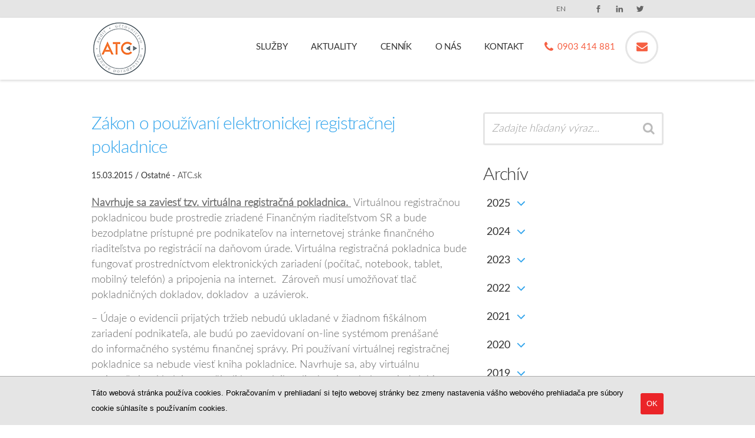

--- FILE ---
content_type: text/html; charset=UTF-8
request_url: https://www.atc.sk/2015/03/zakon-o-pouzivani-elektornickej-pokladnice/
body_size: 25448
content:
<!-- NEW VERSION --><!DOCTYPE html>
<html lang="sk-SK">
	<head>
		<meta charset="UTF-8">
        <meta http-equiv="X-UA-Compatible" content="IE=edge" />
        <meta name="viewport" content="width=device-width, initial-scale=1" />
        <meta name="author" content="2day.sk">

        <link rel="shortcut icon" href="https://www.atc.sk/wp-content/themes/atc/images/favicon.ico" type="image/x-icon" />
        <link rel="canonical" href="/" />
        <link rel="pingback" href="https://www.atc.sk/xmlrpc.php">

        <!--[if lt IE 9]>
        <script src="https://oss.maxcdn.com/html5shiv/3.7.2/html5shiv.min.js"></script>
        <script src="https://oss.maxcdn.com/respond/1.4.2/respond.min.js"></script>
        <![endif]-->

<!-- Google Tag Manager -->
<script>(function(w,d,s,l,i){w[l]=w[l]||[];w[l].push({'gtm.start':
new Date().getTime(),event:'gtm.js'});var f=d.getElementsByTagName(s)[0],
j=d.createElement(s),dl=l!='dataLayer'?'&l='+l:'';j.async=true;j.src=
'https://www.googletagmanager.com/gtm.js?id='+i+dl;f.parentNode.insertBefore(j,f);
})(window,document,'script','dataLayer','GTM-WMBFFML');</script>
<!-- End Google Tag Manager -->

		<script>

        var ICL_LANGUAGE_CODE = "sk";

		</script>

		<meta name='robots' content='index, follow, max-image-preview:large, max-snippet:-1, max-video-preview:-1' />
<link rel="alternate" hreflang="sk-sk" href="https://www.atc.sk/2015/03/zakon-o-pouzivani-elektornickej-pokladnice/" />

	<!-- This site is optimized with the Yoast SEO plugin v26.7 - https://yoast.com/wordpress/plugins/seo/ -->
	<title>Zákon o používaní elektronickej registračnej pokladnice - ATC</title>
	<link rel="canonical" href="https://www.atc.sk/2015/03/zakon-o-pouzivani-elektornickej-pokladnice/" />
	<meta property="og:locale" content="sk_SK" />
	<meta property="og:type" content="article" />
	<meta property="og:title" content="Zákon o používaní elektronickej registračnej pokladnice - ATC" />
	<meta property="og:description" content="Navrhuje sa zaviesť tzv. virtuálna registračná pokladnica. &nbsp;Virtuálnou registračnou pokladnicou bude prostredie zriadené Finančným riaditeľstvom SR a&nbsp;bude bezodplatne prístupné pre podnikateľov na internetovej stránke finančného riaditeľstva po registrácií na daňovom úrade. Virtuálna registračná pokladnica bude fungovať prostredníctvom elektronických zariadení (počítač, notebook, tablet, mobilný telefón) a&nbsp;pripojenia na internet.&nbsp; Zároveň musí umožňovať tlač pokladničných dokladov, dokladov&nbsp; a&nbsp;uzávierok. [&hellip;]" />
	<meta property="og:url" content="https://www.atc.sk/2015/03/zakon-o-pouzivani-elektornickej-pokladnice/" />
	<meta property="og:site_name" content="ATC" />
	<meta property="article:publisher" content="https://www.facebook.com/Audit-Tax-Consulting-ATC-928094960566289/timeline/" />
	<meta property="article:published_time" content="2015-03-15T22:46:39+00:00" />
	<meta property="og:image" content="https://www.atc.sk/wp-content/uploads/2016/05/logo.png" />
	<meta property="og:image:width" content="104" />
	<meta property="og:image:height" content="39" />
	<meta property="og:image:type" content="image/png" />
	<meta name="author" content="admin" />
	<meta name="twitter:card" content="summary_large_image" />
	<meta name="twitter:label1" content="Autor" />
	<meta name="twitter:data1" content="admin" />
	<meta name="twitter:label2" content="Predpokladaný čas čítania" />
	<meta name="twitter:data2" content="2 minúty" />
	<script type="application/ld+json" class="yoast-schema-graph">{"@context":"https://schema.org","@graph":[{"@type":"Article","@id":"https://www.atc.sk/2015/03/zakon-o-pouzivani-elektornickej-pokladnice/#article","isPartOf":{"@id":"https://www.atc.sk/2015/03/zakon-o-pouzivani-elektornickej-pokladnice/"},"author":{"name":"admin","@id":"https://www.atc.sk/#/schema/person/8948e4f8a35b6e6a2ee8e2e9df046079"},"headline":"Zákon o používaní elektronickej registračnej pokladnice","datePublished":"2015-03-15T22:46:39+00:00","mainEntityOfPage":{"@id":"https://www.atc.sk/2015/03/zakon-o-pouzivani-elektornickej-pokladnice/"},"wordCount":423,"publisher":{"@id":"https://www.atc.sk/#organization"},"articleSection":["Ostatné"],"inLanguage":"sk-SK"},{"@type":"WebPage","@id":"https://www.atc.sk/2015/03/zakon-o-pouzivani-elektornickej-pokladnice/","url":"https://www.atc.sk/2015/03/zakon-o-pouzivani-elektornickej-pokladnice/","name":"Zákon o používaní elektronickej registračnej pokladnice - ATC","isPartOf":{"@id":"https://www.atc.sk/#website"},"datePublished":"2015-03-15T22:46:39+00:00","breadcrumb":{"@id":"https://www.atc.sk/2015/03/zakon-o-pouzivani-elektornickej-pokladnice/#breadcrumb"},"inLanguage":"sk-SK","potentialAction":[{"@type":"ReadAction","target":["https://www.atc.sk/2015/03/zakon-o-pouzivani-elektornickej-pokladnice/"]}]},{"@type":"BreadcrumbList","@id":"https://www.atc.sk/2015/03/zakon-o-pouzivani-elektornickej-pokladnice/#breadcrumb","itemListElement":[{"@type":"ListItem","position":1,"name":"Home","item":"https://www.atc.sk/"},{"@type":"ListItem","position":2,"name":"Aktuality","item":"https://www.atc.sk/aktuality/"},{"@type":"ListItem","position":3,"name":"Zákon o používaní elektronickej registračnej pokladnice"}]},{"@type":"WebSite","@id":"https://www.atc.sk/#website","url":"https://www.atc.sk/","name":"ATC","description":"Účtovníctvo, mzdy, dane, audit","publisher":{"@id":"https://www.atc.sk/#organization"},"potentialAction":[{"@type":"SearchAction","target":{"@type":"EntryPoint","urlTemplate":"https://www.atc.sk/?s={search_term_string}"},"query-input":{"@type":"PropertyValueSpecification","valueRequired":true,"valueName":"search_term_string"}}],"inLanguage":"sk-SK"},{"@type":"Organization","@id":"https://www.atc.sk/#organization","name":"Audit Tax Consulting, k.s.","url":"https://www.atc.sk/","logo":{"@type":"ImageObject","inLanguage":"sk-SK","@id":"https://www.atc.sk/#/schema/logo/image/","url":"https://www.atc.sk/wp-content/uploads/2016/05/logo.png","contentUrl":"https://www.atc.sk/wp-content/uploads/2016/05/logo.png","width":104,"height":39,"caption":"Audit Tax Consulting, k.s."},"image":{"@id":"https://www.atc.sk/#/schema/logo/image/"},"sameAs":["https://www.facebook.com/Audit-Tax-Consulting-ATC-928094960566289/timeline/","https://www.linkedin.com/company/audit-tax-consulting-k.-s.?trk=tyah&amp;amp;amp;trkInfo=clickedVertical:company,clickedEntityId:10403384,idx:2-2-3,tarId:1452771053526,tas:audit tax co"]},{"@type":"Person","@id":"https://www.atc.sk/#/schema/person/8948e4f8a35b6e6a2ee8e2e9df046079","name":"admin","image":{"@type":"ImageObject","inLanguage":"sk-SK","@id":"https://www.atc.sk/#/schema/person/image/","url":"https://secure.gravatar.com/avatar/597b35f2a26848262a65f86dcc9a5a794b3d164f061746a27fbb2bbed99ad639?s=96&d=mm&r=g","contentUrl":"https://secure.gravatar.com/avatar/597b35f2a26848262a65f86dcc9a5a794b3d164f061746a27fbb2bbed99ad639?s=96&d=mm&r=g","caption":"admin"},"url":"https://www.atc.sk/author/admin/"}]}</script>
	<!-- / Yoast SEO plugin. -->


<link rel='dns-prefetch' href='//challenges.cloudflare.com' />
<link rel="alternate" type="application/rss+xml" title="RSS kanál: ATC &raquo;" href="https://www.atc.sk/feed/" />
<link rel="alternate" type="application/rss+xml" title="RSS kanál komentárov webu ATC &raquo;" href="https://www.atc.sk/comments/feed/" />
<link rel="alternate" title="oEmbed (JSON)" type="application/json+oembed" href="https://www.atc.sk/wp-json/oembed/1.0/embed?url=https%3A%2F%2Fwww.atc.sk%2F2015%2F03%2Fzakon-o-pouzivani-elektornickej-pokladnice%2F" />
<link rel="alternate" title="oEmbed (XML)" type="text/xml+oembed" href="https://www.atc.sk/wp-json/oembed/1.0/embed?url=https%3A%2F%2Fwww.atc.sk%2F2015%2F03%2Fzakon-o-pouzivani-elektornickej-pokladnice%2F&#038;format=xml" />
<style id='wp-img-auto-sizes-contain-inline-css' type='text/css'>
img:is([sizes=auto i],[sizes^="auto," i]){contain-intrinsic-size:3000px 1500px}
/*# sourceURL=wp-img-auto-sizes-contain-inline-css */
</style>
<style id='wp-emoji-styles-inline-css' type='text/css'>

	img.wp-smiley, img.emoji {
		display: inline !important;
		border: none !important;
		box-shadow: none !important;
		height: 1em !important;
		width: 1em !important;
		margin: 0 0.07em !important;
		vertical-align: -0.1em !important;
		background: none !important;
		padding: 0 !important;
	}
/*# sourceURL=wp-emoji-styles-inline-css */
</style>
<link rel='stylesheet' id='wp-block-library-css' href='https://www.atc.sk/wp-includes/css/dist/block-library/style.min.css?ver=73e89dd82258bd094de32be0a8b4f38a' type='text/css' media='all' />
<style id='global-styles-inline-css' type='text/css'>
:root{--wp--preset--aspect-ratio--square: 1;--wp--preset--aspect-ratio--4-3: 4/3;--wp--preset--aspect-ratio--3-4: 3/4;--wp--preset--aspect-ratio--3-2: 3/2;--wp--preset--aspect-ratio--2-3: 2/3;--wp--preset--aspect-ratio--16-9: 16/9;--wp--preset--aspect-ratio--9-16: 9/16;--wp--preset--color--black: #000000;--wp--preset--color--cyan-bluish-gray: #abb8c3;--wp--preset--color--white: #ffffff;--wp--preset--color--pale-pink: #f78da7;--wp--preset--color--vivid-red: #cf2e2e;--wp--preset--color--luminous-vivid-orange: #ff6900;--wp--preset--color--luminous-vivid-amber: #fcb900;--wp--preset--color--light-green-cyan: #7bdcb5;--wp--preset--color--vivid-green-cyan: #00d084;--wp--preset--color--pale-cyan-blue: #8ed1fc;--wp--preset--color--vivid-cyan-blue: #0693e3;--wp--preset--color--vivid-purple: #9b51e0;--wp--preset--gradient--vivid-cyan-blue-to-vivid-purple: linear-gradient(135deg,rgb(6,147,227) 0%,rgb(155,81,224) 100%);--wp--preset--gradient--light-green-cyan-to-vivid-green-cyan: linear-gradient(135deg,rgb(122,220,180) 0%,rgb(0,208,130) 100%);--wp--preset--gradient--luminous-vivid-amber-to-luminous-vivid-orange: linear-gradient(135deg,rgb(252,185,0) 0%,rgb(255,105,0) 100%);--wp--preset--gradient--luminous-vivid-orange-to-vivid-red: linear-gradient(135deg,rgb(255,105,0) 0%,rgb(207,46,46) 100%);--wp--preset--gradient--very-light-gray-to-cyan-bluish-gray: linear-gradient(135deg,rgb(238,238,238) 0%,rgb(169,184,195) 100%);--wp--preset--gradient--cool-to-warm-spectrum: linear-gradient(135deg,rgb(74,234,220) 0%,rgb(151,120,209) 20%,rgb(207,42,186) 40%,rgb(238,44,130) 60%,rgb(251,105,98) 80%,rgb(254,248,76) 100%);--wp--preset--gradient--blush-light-purple: linear-gradient(135deg,rgb(255,206,236) 0%,rgb(152,150,240) 100%);--wp--preset--gradient--blush-bordeaux: linear-gradient(135deg,rgb(254,205,165) 0%,rgb(254,45,45) 50%,rgb(107,0,62) 100%);--wp--preset--gradient--luminous-dusk: linear-gradient(135deg,rgb(255,203,112) 0%,rgb(199,81,192) 50%,rgb(65,88,208) 100%);--wp--preset--gradient--pale-ocean: linear-gradient(135deg,rgb(255,245,203) 0%,rgb(182,227,212) 50%,rgb(51,167,181) 100%);--wp--preset--gradient--electric-grass: linear-gradient(135deg,rgb(202,248,128) 0%,rgb(113,206,126) 100%);--wp--preset--gradient--midnight: linear-gradient(135deg,rgb(2,3,129) 0%,rgb(40,116,252) 100%);--wp--preset--font-size--small: 13px;--wp--preset--font-size--medium: 20px;--wp--preset--font-size--large: 36px;--wp--preset--font-size--x-large: 42px;--wp--preset--spacing--20: 0.44rem;--wp--preset--spacing--30: 0.67rem;--wp--preset--spacing--40: 1rem;--wp--preset--spacing--50: 1.5rem;--wp--preset--spacing--60: 2.25rem;--wp--preset--spacing--70: 3.38rem;--wp--preset--spacing--80: 5.06rem;--wp--preset--shadow--natural: 6px 6px 9px rgba(0, 0, 0, 0.2);--wp--preset--shadow--deep: 12px 12px 50px rgba(0, 0, 0, 0.4);--wp--preset--shadow--sharp: 6px 6px 0px rgba(0, 0, 0, 0.2);--wp--preset--shadow--outlined: 6px 6px 0px -3px rgb(255, 255, 255), 6px 6px rgb(0, 0, 0);--wp--preset--shadow--crisp: 6px 6px 0px rgb(0, 0, 0);}:where(.is-layout-flex){gap: 0.5em;}:where(.is-layout-grid){gap: 0.5em;}body .is-layout-flex{display: flex;}.is-layout-flex{flex-wrap: wrap;align-items: center;}.is-layout-flex > :is(*, div){margin: 0;}body .is-layout-grid{display: grid;}.is-layout-grid > :is(*, div){margin: 0;}:where(.wp-block-columns.is-layout-flex){gap: 2em;}:where(.wp-block-columns.is-layout-grid){gap: 2em;}:where(.wp-block-post-template.is-layout-flex){gap: 1.25em;}:where(.wp-block-post-template.is-layout-grid){gap: 1.25em;}.has-black-color{color: var(--wp--preset--color--black) !important;}.has-cyan-bluish-gray-color{color: var(--wp--preset--color--cyan-bluish-gray) !important;}.has-white-color{color: var(--wp--preset--color--white) !important;}.has-pale-pink-color{color: var(--wp--preset--color--pale-pink) !important;}.has-vivid-red-color{color: var(--wp--preset--color--vivid-red) !important;}.has-luminous-vivid-orange-color{color: var(--wp--preset--color--luminous-vivid-orange) !important;}.has-luminous-vivid-amber-color{color: var(--wp--preset--color--luminous-vivid-amber) !important;}.has-light-green-cyan-color{color: var(--wp--preset--color--light-green-cyan) !important;}.has-vivid-green-cyan-color{color: var(--wp--preset--color--vivid-green-cyan) !important;}.has-pale-cyan-blue-color{color: var(--wp--preset--color--pale-cyan-blue) !important;}.has-vivid-cyan-blue-color{color: var(--wp--preset--color--vivid-cyan-blue) !important;}.has-vivid-purple-color{color: var(--wp--preset--color--vivid-purple) !important;}.has-black-background-color{background-color: var(--wp--preset--color--black) !important;}.has-cyan-bluish-gray-background-color{background-color: var(--wp--preset--color--cyan-bluish-gray) !important;}.has-white-background-color{background-color: var(--wp--preset--color--white) !important;}.has-pale-pink-background-color{background-color: var(--wp--preset--color--pale-pink) !important;}.has-vivid-red-background-color{background-color: var(--wp--preset--color--vivid-red) !important;}.has-luminous-vivid-orange-background-color{background-color: var(--wp--preset--color--luminous-vivid-orange) !important;}.has-luminous-vivid-amber-background-color{background-color: var(--wp--preset--color--luminous-vivid-amber) !important;}.has-light-green-cyan-background-color{background-color: var(--wp--preset--color--light-green-cyan) !important;}.has-vivid-green-cyan-background-color{background-color: var(--wp--preset--color--vivid-green-cyan) !important;}.has-pale-cyan-blue-background-color{background-color: var(--wp--preset--color--pale-cyan-blue) !important;}.has-vivid-cyan-blue-background-color{background-color: var(--wp--preset--color--vivid-cyan-blue) !important;}.has-vivid-purple-background-color{background-color: var(--wp--preset--color--vivid-purple) !important;}.has-black-border-color{border-color: var(--wp--preset--color--black) !important;}.has-cyan-bluish-gray-border-color{border-color: var(--wp--preset--color--cyan-bluish-gray) !important;}.has-white-border-color{border-color: var(--wp--preset--color--white) !important;}.has-pale-pink-border-color{border-color: var(--wp--preset--color--pale-pink) !important;}.has-vivid-red-border-color{border-color: var(--wp--preset--color--vivid-red) !important;}.has-luminous-vivid-orange-border-color{border-color: var(--wp--preset--color--luminous-vivid-orange) !important;}.has-luminous-vivid-amber-border-color{border-color: var(--wp--preset--color--luminous-vivid-amber) !important;}.has-light-green-cyan-border-color{border-color: var(--wp--preset--color--light-green-cyan) !important;}.has-vivid-green-cyan-border-color{border-color: var(--wp--preset--color--vivid-green-cyan) !important;}.has-pale-cyan-blue-border-color{border-color: var(--wp--preset--color--pale-cyan-blue) !important;}.has-vivid-cyan-blue-border-color{border-color: var(--wp--preset--color--vivid-cyan-blue) !important;}.has-vivid-purple-border-color{border-color: var(--wp--preset--color--vivid-purple) !important;}.has-vivid-cyan-blue-to-vivid-purple-gradient-background{background: var(--wp--preset--gradient--vivid-cyan-blue-to-vivid-purple) !important;}.has-light-green-cyan-to-vivid-green-cyan-gradient-background{background: var(--wp--preset--gradient--light-green-cyan-to-vivid-green-cyan) !important;}.has-luminous-vivid-amber-to-luminous-vivid-orange-gradient-background{background: var(--wp--preset--gradient--luminous-vivid-amber-to-luminous-vivid-orange) !important;}.has-luminous-vivid-orange-to-vivid-red-gradient-background{background: var(--wp--preset--gradient--luminous-vivid-orange-to-vivid-red) !important;}.has-very-light-gray-to-cyan-bluish-gray-gradient-background{background: var(--wp--preset--gradient--very-light-gray-to-cyan-bluish-gray) !important;}.has-cool-to-warm-spectrum-gradient-background{background: var(--wp--preset--gradient--cool-to-warm-spectrum) !important;}.has-blush-light-purple-gradient-background{background: var(--wp--preset--gradient--blush-light-purple) !important;}.has-blush-bordeaux-gradient-background{background: var(--wp--preset--gradient--blush-bordeaux) !important;}.has-luminous-dusk-gradient-background{background: var(--wp--preset--gradient--luminous-dusk) !important;}.has-pale-ocean-gradient-background{background: var(--wp--preset--gradient--pale-ocean) !important;}.has-electric-grass-gradient-background{background: var(--wp--preset--gradient--electric-grass) !important;}.has-midnight-gradient-background{background: var(--wp--preset--gradient--midnight) !important;}.has-small-font-size{font-size: var(--wp--preset--font-size--small) !important;}.has-medium-font-size{font-size: var(--wp--preset--font-size--medium) !important;}.has-large-font-size{font-size: var(--wp--preset--font-size--large) !important;}.has-x-large-font-size{font-size: var(--wp--preset--font-size--x-large) !important;}
/*# sourceURL=global-styles-inline-css */
</style>

<style id='classic-theme-styles-inline-css' type='text/css'>
/*! This file is auto-generated */
.wp-block-button__link{color:#fff;background-color:#32373c;border-radius:9999px;box-shadow:none;text-decoration:none;padding:calc(.667em + 2px) calc(1.333em + 2px);font-size:1.125em}.wp-block-file__button{background:#32373c;color:#fff;text-decoration:none}
/*# sourceURL=/wp-includes/css/classic-themes.min.css */
</style>
<link rel='stylesheet' id='contact-form-7-css' href='https://www.atc.sk/wp-content/plugins/contact-form-7/includes/css/styles.css?ver=6.1.4' type='text/css' media='all' />
<link rel='stylesheet' id='rr-structured-data-css' href='https://www.atc.sk/wp-content/plugins/rr-structured-data/public/css/rr-structured-data-public.css?ver=1.0.0' type='text/css' media='all' />
<link rel='stylesheet' id='atc-bootstrap-css' href='https://www.atc.sk/wp-content/themes/atc/assets/bootstrap/css/bootstrap.min.css?ver=73e89dd82258bd094de32be0a8b4f38a' type='text/css' media='all' />
<link rel='stylesheet' id='atc-slick-css' href='https://www.atc.sk/wp-content/themes/atc/assets/slick/slick.css?ver=73e89dd82258bd094de32be0a8b4f38a' type='text/css' media='all' />
<link rel='stylesheet' id='atc-fancybox-css' href='https://www.atc.sk/wp-content/themes/atc/assets/fancybox/jquery.fancybox.css?ver=73e89dd82258bd094de32be0a8b4f38a' type='text/css' media='all' />
<link rel='stylesheet' id='atc-all-css' href='https://www.atc.sk/wp-content/themes/atc/styles/all.css?ver=73e89dd82258bd094de32be0a8b4f38a' type='text/css' media='all' />
<script type="text/javascript" src="//www.atc.sk/wp-content/plugins/sitepress-multilingual-cms/templates/language-switchers/legacy-dropdown/script.js?ver=1" id="wpml-legacy-dropdown-0-js"></script>
<link rel="https://api.w.org/" href="https://www.atc.sk/wp-json/" /><link rel="alternate" title="JSON" type="application/json" href="https://www.atc.sk/wp-json/wp/v2/posts/139" /><link rel="EditURI" type="application/rsd+xml" title="RSD" href="https://www.atc.sk/xmlrpc.php?rsd" />

<link rel='shortlink' href='https://www.atc.sk/?p=139' />
<meta name="generator" content="WPML ver:4.2.0 stt:1,10;" />
<script type="text/javascript">
(function(url){
	if(/(?:Chrome\/26\.0\.1410\.63 Safari\/537\.31|WordfenceTestMonBot)/.test(navigator.userAgent)){ return; }
	var addEvent = function(evt, handler) {
		if (window.addEventListener) {
			document.addEventListener(evt, handler, false);
		} else if (window.attachEvent) {
			document.attachEvent('on' + evt, handler);
		}
	};
	var removeEvent = function(evt, handler) {
		if (window.removeEventListener) {
			document.removeEventListener(evt, handler, false);
		} else if (window.detachEvent) {
			document.detachEvent('on' + evt, handler);
		}
	};
	var evts = 'contextmenu dblclick drag dragend dragenter dragleave dragover dragstart drop keydown keypress keyup mousedown mousemove mouseout mouseover mouseup mousewheel scroll'.split(' ');
	var logHuman = function() {
		if (window.wfLogHumanRan) { return; }
		window.wfLogHumanRan = true;
		var wfscr = document.createElement('script');
		wfscr.type = 'text/javascript';
		wfscr.async = true;
		wfscr.src = url + '&r=' + Math.random();
		(document.getElementsByTagName('head')[0]||document.getElementsByTagName('body')[0]).appendChild(wfscr);
		for (var i = 0; i < evts.length; i++) {
			removeEvent(evts[i], logHuman);
		}
	};
	for (var i = 0; i < evts.length; i++) {
		addEvent(evts[i], logHuman);
	}
})('//www.atc.sk/?wordfence_lh=1&hid=B5D6C5BDA283620FC2A6F72FD6C91C88');
</script><style type="text/css">.recentcomments a{display:inline !important;padding:0 !important;margin:0 !important;}</style>	</head>
	<body class="wp-singular post-template-default single single-post postid-139 single-format-standard wp-theme-atc group-blog">

<!-- Google Tag Manager (noscript) -->
<noscript><iframe src="https://www.googletagmanager.com/ns.html?id=GTM-WMBFFML"
height="0" width="0" style="display:none;visibility:hidden"></iframe></noscript>
<!-- End Google Tag Manager (noscript) -->

		<div id="fb-root"></div>
		<script>(function(d, s, id) {
		var js, fjs = d.getElementsByTagName(s)[0];
		if (d.getElementById(id)) return;
		js = d.createElement(s); js.id = id;
		js.src = "//connect.facebook.net/en_US/all.js#xfbml=1&appId=";
		fjs.parentNode.insertBefore(js, fjs);
		}(document, 'script', 'facebook-jssdk'));</script>

        <div id="wrapper">

			<div id="snippet--flashes"></div>
            <div class="top-line hidden-sm hidden-xs clearfix">

                <div class="container">
                    <div class="row">

                        <div class="col-lg-12 col-md-12 col-sm-12 col-xs-12 text-right">
                            
                                                            <a href="https://www.atc.sk/en/"><span class="lang-btns">EN</span></a>
                            
                            <div class="social-icons">
                                                                                                    <a href="https://www.facebook.com/Audit-Tax-Consulting-ATC-928094960566289/timeline/" rel="nofollow"><i class="icon-facebook icon icon-mini"></i></a>
                                                                    <a href="https://www.linkedin.com/company/audit-tax-consulting-k.-s.?trk=tyah&trkInfo=clickedVertical%3Acompany%2CclickedEntityId%3A10403384%2Cidx%3A2-2-3%2CtarId%3A1452771053526%2Ctas%3Aaudit+tax+co" rel="nofollow"><i class="icon-linkedin icon-mini"></i></a>
                                                                    <a href="" rel="nofollow"><i class="icon-twitter icon-mini"></i></a>
                                                            </div>

                        </div>

                    </div>
                </div>

            </div><!-- ./top-line -->

                        <header>
                <div class="container">

                    <div class="row">

						<button type="button" class="navbar-toggle collapsed" data-toggle="collapse" data-target="#menu-primary-mobile-menu">
							<span class="sr-only">Toggle navigation</span>
							<span class="icon-bar"></span>
							<span class="icon-bar"></span>
							<span class="icon-bar"></span>
							<span class="icon-bar"></span>
						</button>

                        <div class="col-lg-3 col-md-3 col-sm-3 col-xs-4"><a class="logo" href="https://www.atc.sk/"><img src="https://www.atc.sk/wp-content/themes/atc/styles/images/frontend/atc-logo.png" alt="ATC" /></a></div>

                            <div class="col-lg-9 col-md-9 col-sm-7 hidden-sm hidden-xs">

                                <div class="collapse navbar-collapse">

                                    <ul id="menu-primary-menu" class="nav navbar-nav"><li id="menu-item-27" class="menu-item menu-item-type-custom menu-item-object-custom menu-item-has-children menu-item-27 dropdown"><a href="#" class="dropdown-toggle" role="button">Služby</a><ul class="dropdown-menu" role="menu">
						<li>
							<div class="container">
                        		<div class="row">
                            		<div class="col-lg-10 col-lg-offset-1"><ul class=""><li id="menu-item-300" class="menu-item menu-item-type-post_type menu-item-object-page menu-item-300"><a href="https://www.atc.sk/uctovnictvo/">Účtovníctvo</a></li><li id="menu-item-298" class="menu-item menu-item-type-post_type menu-item-object-page menu-item-298"><a href="https://www.atc.sk/mzdy/">Mzdy</a></li><li id="menu-item-296" class="menu-item menu-item-type-post_type menu-item-object-page menu-item-296"><a href="https://www.atc.sk/danove-poradenstvo/">Daňové poradenstvo</a></li><li id="menu-item-294" class="menu-item menu-item-type-post_type menu-item-object-page menu-item-294"><a href="https://www.atc.sk/audit/">Audit</a></li></ul></div></div></div></li></ul></li><li id="menu-item-28" class="menu-item menu-item-type-post_type menu-item-object-page current_page_parent menu-item-28"><a href="https://www.atc.sk/aktuality/">Aktuality</a></li><li id="menu-item-295" class="menu-item menu-item-type-post_type menu-item-object-page menu-item-295"><a href="https://www.atc.sk/cennik/">Cenník</a></li><li id="menu-item-299" class="menu-item menu-item-type-post_type menu-item-object-page menu-item-299"><a href="https://www.atc.sk/o-nas/">O nás</a></li><li id="menu-item-297" class="menu-item menu-item-type-post_type menu-item-object-page menu-item-297"><a href="https://www.atc.sk/kontakt/">Kontakt</a></li></ul>


                                    <div class="phone-number hidden-sm hidden-xs"><a style="color:#f66043; " href="tel:0903414881">0903 414 881</a></div>
                                    <a href="mailto:atc@atc.sk" class="message-border-icon open-form hidden-sm hidden-xs"><img src="https://www.atc.sk/wp-content/themes/atc/styles/images/frontend/icons/icon_message_orange.png" alt="Poslať správu" /></a>

                                </div><!-- ./collapse -->

                            </div><!-- ./col-lg-9 -->

    						<div class="hidden-lg hidden-md visible-sm visible-xs col-sm-9 col-xs-8" id="contact-menu-mobile">

    							<a href="mailto:atc@atc.sk" class="open-form"><img src="https://www.atc.sk/wp-content/themes/atc/styles/images/frontend/icons/icon_message_device.png" alt="" /></a>
    							<a href="tel:0903414881"><img src="https://www.atc.sk/wp-content/themes/atc/styles/images/frontend/icons/icon_phone_device.png" alt="" /></a>

    						</div>
                        

                    </div><!-- ./row -->

                </div><!-- ./container -->

            </header>
            
			<div class="visible-sm visible-xs">
                <ul id="menu-primary-mobile-menu" class="nav navbar-nav collapse"><li id="menu-item-40" class="menu-item menu-item-type-post_type menu-item-object-page menu-item-40"><a href="https://www.atc.sk/uctovnictvo/">Účtovníctvo</a></li>
<li id="menu-item-1726" class="menu-item menu-item-type-post_type menu-item-object-page menu-item-1726"><a href="https://www.atc.sk/mzdy/">Mzdy</a></li>
<li id="menu-item-1725" class="menu-item menu-item-type-post_type menu-item-object-page menu-item-1725"><a href="https://www.atc.sk/danove-poradenstvo/">Daňové poradenstvo</a></li>
<li id="menu-item-1724" class="menu-item menu-item-type-post_type menu-item-object-page menu-item-1724"><a href="https://www.atc.sk/audit/">Audit</a></li>
<li id="menu-item-34" class="menu-item menu-item-type-post_type menu-item-object-page menu-item-34"><a href="https://www.atc.sk/cennik/">Cenník</a></li>
<li id="menu-item-33" class="menu-item menu-item-type-post_type menu-item-object-page current_page_parent menu-item-33"><a href="https://www.atc.sk/aktuality/">Aktuality</a></li>
<li id="menu-item-36" class="menu-item menu-item-type-post_type menu-item-object-page menu-item-36"><a href="https://www.atc.sk/o-nas/">O nás</a></li>
<li id="menu-item-35" class="menu-item menu-item-type-post_type menu-item-object-page menu-item-35"><a href="https://www.atc.sk/kontakt/">Kontakt</a></li>
</ul>			</div>
    <div id="zoznam-aktualit" class="container news-section hfeed">
    <div class="inner">
        <div class="row">

            <div class="col-lg-8 col-md-8 col-sm-12 col-xs-12">

				<div class="row hidden-lg hidden-md">

					<div class="col-sm-6 col-sm-offset-3 search-form-device">

					</div>

				</div>


				
					                    <article class="row news-article hentry">
                        <div class="col-xs-12">
                            <h1 class="h1 color-blue entry-title"><a href="https://www.atc.sk/2015/03/zakon-o-pouzivani-elektornickej-pokladnice/">Zákon o používaní elektronickej registračnej pokladnice</a></h1>
                            <div class="news-info"><time class="date updated published" datetime="2015-03-15 22:46:39 ">15.03.2015</time> / <a href="https://www.atc.sk/kategoria/ostatne/" alt="View all posts in Ostatné">Ostatné</a> - <span class="vcard author"><span class="fn">ATC.sk</span></span> </div>
                            
                            
                            <div class="entry-summary" style="display: none;"><p>Navrhuje sa zaviesť tzv. virtuálna registračná pokladnica. &nbsp;Virtuálnou registračnou pokladnicou bude prostredie zriadené Finančným riaditeľstvom SR a&nbsp;bude bezodplatne prístupné pre podnikateľov na internetovej stránke finančného riaditeľstva po registrácií na daňovom úrade. Virtuálna registračná pokladnica bude fungovať prostredníctvom elektronických zariadení (počítač, notebook, tablet, mobilný telefón) a&nbsp;pripojenia na internet.&nbsp; Zároveň musí umožňovať tlač pokladničných dokladov, dokladov&nbsp; a&nbsp;uzávierok. [&hellip;]</p>
</div>
                            <div class="entry-content">
                            	<p style="margin-left:18.0pt;">
	<strong><u>Navrhuje sa zaviesť tzv. virtuálna registračná pokladnica. </u></strong>&nbsp;Virtuálnou registračnou pokladnicou bude prostredie zriadené Finančným riaditeľstvom SR a&nbsp;bude bezodplatne prístupné pre podnikateľov na internetovej stránke finančného riaditeľstva po registrácií na daňovom úrade. Virtuálna registračná pokladnica bude fungovať prostredníctvom elektronických zariadení (počítač, notebook, tablet, mobilný telefón) a&nbsp;pripojenia na internet.&nbsp; Zároveň musí umožňovať tlač pokladničných dokladov, dokladov&nbsp; a&nbsp;uzávierok.</p>
<p style="margin-left:18.0pt;">
	&#8211; Údaje o&nbsp;evidencii prijatých tržieb nebudú ukladané v&nbsp;žiadnom fiškálnom zariadení podnikateľa, ale budú po zaevidovaní on-line systémom prenášané do&nbsp;informačného systému finančnej správy. Pri používaní virtuálnej registračnej pokladnice sa nebude viesť kniha pokladnice. Navrhuje sa, aby virtuálnu registračnú pokladnicu používali len podnikatelia, ktorí za sledované obdobie jedného mesiaca nevyhotovili viac ako 300 pokladničných dokladov. Ak za sledované obdobie dôjde k&nbsp;prekročeniu ustanoveného limitu, musia podnikatelia do 30 dní ukončiť používanie virtuálnej registračnej pokladnice a&nbsp;rovnako v&nbsp;tomto časovom intervale prejsť na používanie elektronickej registračnej pokladnice. Technicky bude zabezpečené, že používanie virtuálnej registračnej pokladnice v&nbsp;nasledujúcom období bude zo strany finančného riaditeľstva zablokované. Vrátenie sa k&nbsp;používaniu virtuálnej registračnej pokladnice nebude možné.</p>
<p style="margin-left:18.0pt;">
	&#8211; Navrhuje sa osobitne upraviť registráciu podnikateľov pri používaní virtuálnej registračnej pokladnice. Registrácia sa bude vykonávať na základe písomnej žiadosti podnikateľa a&nbsp;rovnako ako pri používaní elektronickej registračnej pokladnici bude aj virtuálnej registračnej pokladnici pridelený kód. Zároveň budú podnikateľovi odovzdané prihlasovacie údaje prostredníctvom ktorých sa bude prihlasovať do prostredia virtuálnej registračnej pokladnici.</p>
<p style="margin-left:18.0pt;">
	&#8211; Používanie virtuálnej registračnej pokladnice sa navrhuje len pre podnikateľov pri taxatívne vymedzených službách pod kódmi 55.10 Hotelové a&nbsp;podobné ubytovanie, 55.20 Turistické a&nbsp;iné krátkodobé ubytovanie, 55.30 Autokempingy, táboriská a&nbsp;miesta pre karavány, 55.90 Ostatné ubytovanie, 75.00 Veterinárne činnosti, 86.10 Činnosti nemocníc, 86.21 Činnosti všeobecnej lekárskej praxe, 86.22 Činnosti špeciálnej lekárskej praxe, 86.23 Zubná lekárske prax vrátane predaja tovaru, ktorý podnikateľ predáva v&nbsp;súvislosti týmito poskytovanými službami.</p>
                            	
                            	<div class="contact-form" id="formular">
			                        <div class="row">
			                            <div class="col-sm-12">

			                                <br><h2 id="formular" class="text-center">Chcete sa o téme dozvedieť viac? Napíšte nám.</h2>


			                                    
<div class="wpcf7 no-js" id="wpcf7-f992-p139-o1" lang="sk-SK" dir="ltr" data-wpcf7-id="992">
<div class="screen-reader-response"><p role="status" aria-live="polite" aria-atomic="true"></p> <ul></ul></div>
<form action="/2015/03/zakon-o-pouzivani-elektornickej-pokladnice/#wpcf7-f992-p139-o1" method="post" class="wpcf7-form init visible 0865eefab5b8 cmatic-conn cmatic-aud-1 cmatic-mapd0-0 cmatic-v0972 cmatic-sent-0 cmatic-total-3" aria-label="Kontaktný formulár" novalidate="novalidate" data-status="init">
<fieldset class="hidden-fields-container"><input type="hidden" name="_wpcf7" value="992" /><input type="hidden" name="_wpcf7_version" value="6.1.4" /><input type="hidden" name="_wpcf7_locale" value="sk_SK" /><input type="hidden" name="_wpcf7_unit_tag" value="wpcf7-f992-p139-o1" /><input type="hidden" name="_wpcf7_container_post" value="139" /><input type="hidden" name="_wpcf7_posted_data_hash" value="" />
</fieldset>
<div class="wpcf7-turnstile cf-turnstile" data-sitekey="0x4AAAAAABoeLyQLNAFZA2oA" data-response-field-name="_wpcf7_turnstile_response"></div>

<div class="form-group">
    <span class="wpcf7-form-control-wrap" data-name="contact_phone"><input size="30" maxlength="100" class="wpcf7-form-control wpcf7-text wpcf7-validates-as-required form-control" aria-required="true" aria-invalid="false" placeholder="Váš telefón" value="" type="text" name="contact_phone" /></span>
</div>
<div class="form-group">
    <span class="wpcf7-form-control-wrap" data-name="contact_mail"><input size="30" maxlength="100" class="wpcf7-form-control wpcf7-email wpcf7-validates-as-required wpcf7-text wpcf7-validates-as-email form-control" aria-required="true" aria-invalid="false" placeholder="Váš e-mail" value="" type="email" name="contact_mail" /></span>
</div>

<div class="form-group">
    <span class="wpcf7-form-control-wrap" data-name="message"><textarea cols="40" rows="4" maxlength="2000" class="wpcf7-form-control wpcf7-textarea form-control" aria-invalid="false" placeholder="Vaša správa" name="message"></textarea></span>
</div>
<div class="text-center">
    [recaptcha class:g-recaptcha]
    <input class="wpcf7-form-control wpcf7-submit has-spinner btn pull-right btn-form" type="submit" value="Odoslať" />
</div><div class="wpcf7-response-output" aria-hidden="true"></div>
</form>
</div>

			                            </div>
			                        </div>
					            </div>

                            </div>
                            <span class="bookmark" style="display: none;">https://www.atc.sk/2015/03/zakon-o-pouzivani-elektornickej-pokladnice/</span>


                            																    <section class="related-articles">
								        <h3>Súvisiace články</h3>
								        <div class="row">
								        										        	<div class="col col-md-6">
												    <h4><a href="https://www.atc.sk/2023/07/zvysenie-nahrady-za-pouzivanie-sukromneho-motoroveho-vozidla-pri-pracovnej-ceste-od-1-aprila-2023/">Zvýšenie náhrady za používanie súkromného motorového vozidla pri pracovnej ceste od 1. apríla 2023</a></h4>
												    <span>2 júla, 2023, 9:06 pm <a href="https://www.atc.sk/kategoria/mzdy/" rel="category tag">Mzdy</a>, <a href="https://www.atc.sk/kategoria/ostatne/" rel="category tag">Ostatné</a>, <a href="https://www.atc.sk/kategoria/uctovnictvo/" rel="category tag">Účtovníctvo</a></span>
												    <p>Dňa 22. marca 2023 bolo v Zbierke zákonov SR vyhlásené Opatrenie č. 88/2023 Z. z. Ministerstva práce, sociálnych vecí a rodiny Slovenskej republiky zo dňa 15. marca 2023 o sumách základnej náhrady za používanie cestných motorových vozidiel pri pracovných cestách. &nbsp; Týmto opatrením sa nepriamo mení § 7 ods. 2 a § 8  ods. 1 zákona [&hellip;]</p>
												    <a href="https://www.atc.sk/2023/07/zvysenie-nahrady-za-pouzivanie-sukromneho-motoroveho-vozidla-pri-pracovnej-ceste-od-1-aprila-2023/">Čítať viac</a>
									            </div>
								            									        	<div class="col col-md-6">
												    <h4><a href="https://www.atc.sk/2022/08/zvysenie-sumy-stravneho-a-sumy-za-kazdy-1-km-jazdy-od-1-septembra-2022/">Zvýšenie sumy stravného a sumy za každý 1 km jazdy od 1. septembra 2022</a></h4>
												    <span>15 augusta, 2022, 7:39 pm <a href="https://www.atc.sk/kategoria/mzdy/" rel="category tag">Mzdy</a>, <a href="https://www.atc.sk/kategoria/ostatne/" rel="category tag">Ostatné</a>, <a href="https://www.atc.sk/kategoria/uctovnictvo/" rel="category tag">Účtovníctvo</a></span>
												    <p>Dňa 6.8.2022 boli v Zbierke zákonov SR vyhlásené 2 opatrenia Ministerstva práce, sociálnych vecí a rodiny Slovenskej republiky: opatrenie o sumách stravného (Opatrenie č. 281/2022 Z. z.), opatrenie o sumách základnej náhrady za používanie cestných motorových vozidiel pri pracovných cestách (Opatrenie č. 282/2022 Z. z.). Obidve opatrenia nadobúdajú účinnosť 1. septembra 2022. Opatrenie č. 281/2022 Z. [&hellip;]</p>
												    <a href="https://www.atc.sk/2022/08/zvysenie-sumy-stravneho-a-sumy-za-kazdy-1-km-jazdy-od-1-septembra-2022/">Čítať viac</a>
									            </div>
								            								        </div>
								    </section>
															
                        </div>
                    </article>   
                                 

                <div class="clearfix"></div>


            </div>

            <div class="col-lg-4 col-md-4 col-sm-12 col-xs-12 archiv">

            	<div class="search-form">
	<form id="frm-searchForm" method="GET" action="/">							
		<input type="text" value="" required="required" id="frmsearchForm-search" name="s" value="" placeholder="Zadajte hľadaný výraz..." class="form-control">
		<input type="submit" id="frmsearchForm-send" name="send">
	</form>					
</div>				

                <h2 class="h1">Archív</h2>
                                                    <button aria-controls="archiv2025" aria-expanded="false" data-target="#archiv2025" data-toggle="collapse" type="button" class="archiv-year-title open">2025</button>
                    <div id="archiv2025" class="collapse out" >
                    		                        <div class="archiv-article">
	                            <span>17.11.2025 | Ostatné</span>
	                            <a href="https://www.atc.sk/?p=2058">Zmena stravného</a>
	                        </div>
	                    	                        <div class="archiv-article">
	                            <span>17.11.2025 | Ostatné</span>
	                            <a href="https://www.atc.sk/?p=2056">Systém e-faktúra</a>
	                        </div>
	                    	                        <div class="archiv-article">
	                            <span>17.11.2025 | Ostatné</span>
	                            <a href="https://www.atc.sk/?p=2054">Nové usmernenie k transferovej dokumentácii prináša významnú zmenu</a>
	                        </div>
	                    	                        <div class="archiv-article">
	                            <span>17.11.2025 | Ostatné</span>
	                            <a href="https://www.atc.sk/?p=2049">Tretí balík konsolidačných opatrení</a>
	                        </div>
	                    	                        <div class="archiv-article">
	                            <span>31.07.2025 | Ostatné</span>
	                            <a href="https://www.atc.sk/?p=2046">Životné minimum od 1.7.2025</a>
	                        </div>
	                    	                        <div class="archiv-article">
	                            <span>30.06.2025 | Ostatné</span>
	                            <a href="https://www.atc.sk/?p=2044">Rýchly súhrn daňových a právnych aktualít za jún 2025</a>
	                        </div>
	                    	                        <div class="archiv-article">
	                            <span>30.06.2025 | Ostatné</span>
	                            <a href="https://www.atc.sk/?p=2042">Novela zákona o účtovníctve od 1. júna 2025</a>
	                        </div>
	                    	                        <div class="archiv-article">
	                            <span>22.05.2025 | Ostatné</span>
	                            <a href="https://www.atc.sk/?p=2040">Kilometrovné od 01.06.2025 Slovensko</a>
	                        </div>
	                    	                        <div class="archiv-article">
	                            <span>24.04.2025 | Ostatné</span>
	                            <a href="https://www.atc.sk/?p=2037">Sumy stravného od 01.04.2025</a>
	                        </div>
	                    	                        <div class="archiv-article">
	                            <span>07.03.2025 | Ostatné</span>
	                            <a href="https://www.atc.sk/?p=2032">Kilometrovné od 1.3.2025</a>
	                        </div>
	                                        </div>
                    <div class="clearfix"></div>
                                    <button aria-controls="archiv2024" aria-expanded="false" data-target="#archiv2024" data-toggle="collapse" type="button" class="archiv-year-title open">2024</button>
                    <div id="archiv2024" class="collapse out" >
                    		                        <div class="archiv-article">
	                            <span>18.12.2024 | Ostatné</span>
	                            <a href="https://www.atc.sk/?p=2027">Daň zo sladených nápojov od 1. januára 2025</a>
	                        </div>
	                    	                        <div class="archiv-article">
	                            <span>01.12.2024 | Ostatné</span>
	                            <a href="https://www.atc.sk/?p=2024">Uplatňovanie sadby DPH od 1.1.2025 pre reštauračné služby</a>
	                        </div>
	                    	                        <div class="archiv-article">
	                            <span>12.11.2024 | Ostatné</span>
	                            <a href="https://www.atc.sk/?p=2021">Minimálna mzda Slovensko 2025</a>
	                        </div>
	                    	                        <div class="archiv-article">
	                            <span>12.11.2024 | Ostatné</span>
	                            <a href="https://www.atc.sk/?p=2015">Parlament schválil konsolidačný balíček pre rok 2025</a>
	                        </div>
	                    	                        <div class="archiv-article">
	                            <span>30.09.2024 | Ostatné</span>
	                            <a href="https://www.atc.sk/?p=2002">Vládny návrh konsolidačného balíčka</a>
	                        </div>
	                    	                        <div class="archiv-article">
	                            <span>04.08.2024 | Ostatné</span>
	                            <a href="https://www.atc.sk/?p=2000">Odvodové a daňové povinnosti súvisiace so zamestnávaním mladistvých</a>
	                        </div>
	                    	                        <div class="archiv-article">
	                            <span>04.08.2024 | Ostatné</span>
	                            <a href="https://www.atc.sk/?p=1998">Zvýšenie súm stravného od 1.9.2024</a>
	                        </div>
	                    	                        <div class="archiv-article">
	                            <span>04.08.2024 | Ostatné</span>
	                            <a href="https://www.atc.sk/?p=1994">Novela zákonníka práce od 1.8.2024 týkajúca sa mladistvých zamestnancov</a>
	                        </div>
	                    	                        <div class="archiv-article">
	                            <span>28.06.2024 | Ostatné</span>
	                            <a href="https://www.atc.sk/?p=1992">Vyššia dávka v nezamestnanosti od 1. júla 2024</a>
	                        </div>
	                    	                        <div class="archiv-article">
	                            <span>10.06.2024 | Ostatné</span>
	                            <a href="https://www.atc.sk/?p=1986">Čo prinesie novela zákona o DPH?</a>
	                        </div>
	                    	                        <div class="archiv-article">
	                            <span>24.04.2024 | Ostatné</span>
	                            <a href="https://www.atc.sk/?p=1982">Zvýšenie sumy náhrady za používanie vlastného auta na služobné účely od 1.5.2024</a>
	                        </div>
	                    	                        <div class="archiv-article">
	                            <span>03.04.2024 | Ostatné</span>
	                            <a href="https://www.atc.sk/?p=1980">Prehľad zmien niektorých súdnych a správnych poplatkov od 1.4.2024</a>
	                        </div>
	                    	                        <div class="archiv-article">
	                            <span>03.04.2024 | Ostatné</span>
	                            <a href="https://www.atc.sk/?p=1977">Nový rámec premien a úprav právnej formy</a>
	                        </div>
	                    	                        <div class="archiv-article">
	                            <span>08.02.2024 | Ostatné</span>
	                            <a href="https://www.atc.sk/?p=1971">Legislatívne zmeny v Zákone o dani z príjmov účinných od 1.1.2024</a>
	                        </div>
	                    	                        <div class="archiv-article">
	                            <span>08.02.2024 | Ostatné</span>
	                            <a href="https://www.atc.sk/?p=1969">Zákon o dani z príjmov a jeho novelizácia počas roka 2023</a>
	                        </div>
	                    	                        <div class="archiv-article">
	                            <span>18.01.2024 | Ostatné</span>
	                            <a href="https://www.atc.sk/?p=1964">Vylúčenie uplatňovania zníženej sadzby dane z pridanej hodnoty vo výške 10% zo základu dane na podávanie alkoholických nápojov v rámci poskytovania reštauračných a stravovacích služieb.</a>
	                        </div>
	                    	                        <div class="archiv-article">
	                            <span>18.01.2024 | Ostatné</span>
	                            <a href="https://www.atc.sk/?p=1961">Povinnosti podnikateľa/účtovníka v januári 2024</a>
	                        </div>
	                                        </div>
                    <div class="clearfix"></div>
                                    <button aria-controls="archiv2023" aria-expanded="false" data-target="#archiv2023" data-toggle="collapse" type="button" class="archiv-year-title open">2023</button>
                    <div id="archiv2023" class="collapse out" >
                    		                        <div class="archiv-article">
	                            <span>27.12.2023 | Ostatné</span>
	                            <a href="https://www.atc.sk/?p=1958">Daňové dopady konsolidačného balíčka</a>
	                        </div>
	                    	                        <div class="archiv-article">
	                            <span>27.12.2023 | Ostatné</span>
	                            <a href="https://www.atc.sk/?p=1956">Opatrenia zamerané na zlepšenie stavu verejných financií</a>
	                        </div>
	                    	                        <div class="archiv-article">
	                            <span>23.11.2023 | Ostatné</span>
	                            <a href="https://www.atc.sk/?p=1951">Vyplatenie 13. dôchodkov penzistom v roku 2023</a>
	                        </div>
	                    	                        <div class="archiv-article">
	                            <span>23.11.2023 | Ostatné</span>
	                            <a href="https://www.atc.sk/?p=1947">Informácia k úhrade správneho poplatku pre subjekty komunikujúce elektronicky</a>
	                        </div>
	                    	                        <div class="archiv-article">
	                            <span>10.10.2023 | Ostatné</span>
	                            <a href="https://www.atc.sk/?p=1945">Zníženie odvodov zamestnávateľom v poľnohospodárstve a potravinárskom priemysle</a>
	                        </div>
	                    	                        <div class="archiv-article">
	                            <span>10.10.2023 | Ostatné</span>
	                            <a href="https://www.atc.sk/?p=1941">Zvýšenie sumy stravného od 01. 10. 2023</a>
	                        </div>
	                    	                        <div class="archiv-article">
	                            <span>18.09.2023 | Ostatné</span>
	                            <a href="https://www.atc.sk/?p=1927">Zvýšenie minimálnych odvodov SZČO od 01. januára 2024</a>
	                        </div>
	                    	                        <div class="archiv-article">
	                            <span>18.09.2023 | Ostatné</span>
	                            <a href="https://www.atc.sk/?p=1923">Zvýšenie minimálnej mzdy od 01. januára 2024</a>
	                        </div>
	                    	                        <div class="archiv-article">
	                            <span>08.08.2023 | Ostatné</span>
	                            <a href="https://www.atc.sk/?p=1921">Zvýšenie sumy životného minima od 01. júla 2023 do 30. júna 2024</a>
	                        </div>
	                    	                        <div class="archiv-article">
	                            <span>08.08.2023 | Ostatné</span>
	                            <a href="https://www.atc.sk/?p=1917">Ukončenie vyplácania pandemického ošetrovného od 1. septembra 2023</a>
	                        </div>
	                    	                        <div class="archiv-article">
	                            <span>08.08.2023 | Ostatné</span>
	                            <a href="https://www.atc.sk/?p=1913">Príjmy z prenájmu nehnuteľnosti z pohľadu zákona o dani z príjmov</a>
	                        </div>
	                    	                        <div class="archiv-article">
	                            <span>08.08.2023 | Ostatné</span>
	                            <a href="https://www.atc.sk/?p=1905">Technické zhodnotenie prenajatej nehnuteľnosti z pohľadu zákona o dani z príjmov</a>
	                        </div>
	                    	                        <div class="archiv-article">
	                            <span>02.07.2023 | Ostatné</span>
	                            <a href="https://www.atc.sk/?p=1901">Mimoriadne zvýšenie dôchodkov od 01. 07. 2023</a>
	                        </div>
	                    	                        <div class="archiv-article">
	                            <span>02.07.2023 | Ostatné</span>
	                            <a href="https://www.atc.sk/?p=1899">Zvýšenie sumy stravného od 01. 06. 2023</a>
	                        </div>
	                    	                        <div class="archiv-article">
	                            <span>02.07.2023 | Ostatné</span>
	                            <a href="https://www.atc.sk/?p=1897">Platenie preddavkov na daň v preddavkovom období od 01.04.2023 do 02.04.2024</a>
	                        </div>
	                    	                        <div class="archiv-article">
	                            <span>02.07.2023 | Ostatné</span>
	                            <a href="https://www.atc.sk/?p=1893">Zvýšenie náhrady za používanie súkromného motorového vozidla pri pracovnej ceste od 1. apríla 2023</a>
	                        </div>
	                    	                        <div class="archiv-article">
	                            <span>11.04.2023 | Ostatné</span>
	                            <a href="https://www.atc.sk/?p=1889">Daňový aspekt postúpenej pohľadávky u fyzickej osoby s príjmami podľa § 6 Zákona o dani z príjmov</a>
	                        </div>
	                    	                        <div class="archiv-article">
	                            <span>06.04.2023 | Ostatné</span>
	                            <a href="https://www.atc.sk/?p=1885">Poukázanie podielu zaplatenej dane u fyzickej osoby za rok 2022</a>
	                        </div>
	                    	                        <div class="archiv-article">
	                            <span>13.03.2023 | Ostatné</span>
	                            <a href="https://www.atc.sk/?p=1883">Povinnosti pre poskytovateľov platobných služieb vyplývajúce zo zákona o dani z pridanej hodnoty</a>
	                        </div>
	                    	                        <div class="archiv-article">
	                            <span>13.03.2023 | Ostatné</span>
	                            <a href="https://www.atc.sk/?p=1881">Odpočítanie daňovej straty v daňovom priznaní k dani z príjmov právnickej osoby a dani z príjmov fyzickej osoby typ B za rok 2022</a>
	                        </div>
	                    	                        <div class="archiv-article">
	                            <span>06.02.2023 | Ostatné</span>
	                            <a href="https://www.atc.sk/?p=1876">Minimálny preddavok na zdravotné poistenie od januára 2023</a>
	                        </div>
	                    	                        <div class="archiv-article">
	                            <span>06.02.2023 | Ostatné</span>
	                            <a href="https://www.atc.sk/?p=1872">Nová povinnosť zamestnávateľov voči Sociálnej poisťovni od 1. januára 2023</a>
	                        </div>
	                    	                        <div class="archiv-article">
	                            <span>31.01.2023 | Ostatné</span>
	                            <a href="https://www.atc.sk/?p=1869">Oprava odpočítanej dane pri úplnom alebo čiastočnom nezaplatení protihodnoty za tovar alebo službu podľa §53b zákona č. 222/2004 Z. z. o dani z pridanej hodnoty</a>
	                        </div>
	                    	                        <div class="archiv-article">
	                            <span>31.01.2023 | Ostatné</span>
	                            <a href="https://www.atc.sk/?p=1867">Zmeny v registračných ustanoveniach v zákone č. 222/2004  Z. z. o dani z pridanej hodnoty</a>
	                        </div>
	                    	                        <div class="archiv-article">
	                            <span>27.01.2023 | Ostatné</span>
	                            <a href="https://www.atc.sk/?p=1865">Komentár k zákonu o dani z príjmov k 1.1.2023</a>
	                        </div>
	                                        </div>
                    <div class="clearfix"></div>
                                    <button aria-controls="archiv2022" aria-expanded="false" data-target="#archiv2022" data-toggle="collapse" type="button" class="archiv-year-title open">2022</button>
                    <div id="archiv2022" class="collapse out" >
                    		                        <div class="archiv-article">
	                            <span>21.12.2022 | Ostatné</span>
	                            <a href="https://www.atc.sk/?p=1860">Zvýšenie sumy stravného od 01. 01. 2023</a>
	                        </div>
	                    	                        <div class="archiv-article">
	                            <span>21.12.2022 | Ostatné</span>
	                            <a href="https://www.atc.sk/?p=1856">Zvýšenie minimálnej mzdy od 01.01.2023</a>
	                        </div>
	                    	                        <div class="archiv-article">
	                            <span>15.08.2022 | Ostatné</span>
	                            <a href="https://www.atc.sk/?p=1842">Nové pravidlá pre výpočet indexu daňovej spoľahlivosti</a>
	                        </div>
	                    	                        <div class="archiv-article">
	                            <span>15.08.2022 | Ostatné</span>
	                            <a href="https://www.atc.sk/?p=1838">Účtovné a daňové dopady zaokrúhľovania cien platených v hotovosti</a>
	                        </div>
	                    	                        <div class="archiv-article">
	                            <span>15.08.2022 | Ostatné</span>
	                            <a href="https://www.atc.sk/?p=1833">Zvýšenie sumy stravného a sumy za každý 1 km jazdy od 1. septembra 2022</a>
	                        </div>
	                    	                        <div class="archiv-article">
	                            <span>15.08.2022 | Ostatné</span>
	                            <a href="https://www.atc.sk/?p=1829">Znížená sadzba DPH vo výške 5 % od 1. januára 2023</a>
	                        </div>
	                    	                        <div class="archiv-article">
	                            <span>08.02.2022 | Ostatné</span>
	                            <a href="https://www.atc.sk/?p=1823">Zákon o dani z príjmov - 2. časť</a>
	                        </div>
	                    	                        <div class="archiv-article">
	                            <span>08.02.2022 | Ostatné</span>
	                            <a href="https://www.atc.sk/?p=1811">Zákon o dani z príjmov - 1. časť</a>
	                        </div>
	                    	                        <div class="archiv-article">
	                            <span>13.01.2022 | Ostatné</span>
	                            <a href="https://www.atc.sk/?p=1805">Výhody uplatnenia statusu mikrodaňovníka od roku 2021</a>
	                        </div>
	                    	                        <div class="archiv-article">
	                            <span>13.01.2022 | Ostatné</span>
	                            <a href="https://www.atc.sk/?p=1800">Daňové aspekty testovania zamestnancov na ochorenie COVID-19</a>
	                        </div>
	                                        </div>
                    <div class="clearfix"></div>
                                    <button aria-controls="archiv2021" aria-expanded="false" data-target="#archiv2021" data-toggle="collapse" type="button" class="archiv-year-title open">2021</button>
                    <div id="archiv2021" class="collapse out" >
                    		                        <div class="archiv-article">
	                            <span>23.11.2021 | Ostatné</span>
	                            <a href="https://www.atc.sk/?p=1795">Sumy daňového bonusu na vyživované dieťa za rok 2021 a 2022</a>
	                        </div>
	                    	                        <div class="archiv-article">
	                            <span>23.11.2021 | Ostatné</span>
	                            <a href="https://www.atc.sk/?p=1791">Oslobodenie príjmov z predaja akcií a obchodných podielov u právnických osôb</a>
	                        </div>
	                    	                        <div class="archiv-article">
	                            <span>09.11.2021 | Ostatné</span>
	                            <a href="https://www.atc.sk/?p=1785">Dočkali sme sa? Obojstranná elektronická komunikácia od 1. januára 2022</a>
	                        </div>
	                    	                        <div class="archiv-article">
	                            <span>09.11.2021 | Ostatné</span>
	                            <a href="https://www.atc.sk/?p=1781">Účtovné a daňové odpisy v jednoduchom účtovníctve</a>
	                        </div>
	                    	                        <div class="archiv-article">
	                            <span>09.11.2021 | Ostatné</span>
	                            <a href="https://www.atc.sk/?p=1776">Jednotný spôsob oslobodenia od dane z príjmov pri zabezpečení stravovania od 1.1.2022</a>
	                        </div>
	                    	                        <div class="archiv-article">
	                            <span>09.11.2021 | Ostatné</span>
	                            <a href="https://www.atc.sk/?p=1772">Osobitné oznamovanie bankových účtov platiteľmi DPH</a>
	                        </div>
	                    	                        <div class="archiv-article">
	                            <span>19.10.2021 | Ostatné</span>
	                            <a href="https://www.atc.sk/?p=1757">Novela zákona o DPH a Daňového poriadku</a>
	                        </div>
	                    	                        <div class="archiv-article">
	                            <span>25.02.2021 | Ostatné</span>
	                            <a href="https://www.atc.sk/?p=1737">Gastrolístky áno či nie po novom od 1.3.2021</a>
	                        </div>
	                                        </div>
                    <div class="clearfix"></div>
                                    <button aria-controls="archiv2020" aria-expanded="false" data-target="#archiv2020" data-toggle="collapse" type="button" class="archiv-year-title open">2020</button>
                    <div id="archiv2020" class="collapse out" >
                    		                        <div class="archiv-article">
	                            <span>27.11.2020 | Ostatné</span>
	                            <a href="https://www.atc.sk/?p=1690">Daňové výdavky 2020 - Kedy a za akých podmienok si uplatniť daňové výdavky – časť 3/3</a>
	                        </div>
	                    	                        <div class="archiv-article">
	                            <span>27.11.2020 | Ostatné</span>
	                            <a href="https://www.atc.sk/?p=1685">Daňové výdavky 2020 - Kedy a za akých podmienok si uplatniť daňové výdavky – časť 2/3</a>
	                        </div>
	                    	                        <div class="archiv-article">
	                            <span>27.11.2020 | Ostatné</span>
	                            <a href="https://www.atc.sk/?p=1670">Daňové výdavky 2020 - Kedy a za akých podmienok si uplatniť daňové výdavky - časť 1/3</a>
	                        </div>
	                    	                        <div class="archiv-article">
	                            <span>12.10.2020 | Ostatné</span>
	                            <a href="https://www.atc.sk/?p=1510">Dôležité termíny pre opatrenia v oblasti dane z príjmov</a>
	                        </div>
	                    	                        <div class="archiv-article">
	                            <span>12.10.2020 | Ostatné</span>
	                            <a href="https://www.atc.sk/?p=1507">Povinné a nadštandardné lekárske preventívne prehliadky</a>
	                        </div>
	                    	                        <div class="archiv-article">
	                            <span>12.10.2020 | Ostatné</span>
	                            <a href="https://www.atc.sk/?p=1505">Dávka tehotenské a tehotenské štipendium od roku 2021</a>
	                        </div>
	                    	                        <div class="archiv-article">
	                            <span>07.10.2020 | Ostatné</span>
	                            <a href="https://www.atc.sk/?p=1494">Čo prinesie koniec prechodného obdobia pre tzv. „Brexit“</a>
	                        </div>
	                    	                        <div class="archiv-article">
	                            <span>07.10.2020 | Ostatné</span>
	                            <a href="https://www.atc.sk/?p=1492">Zmeny v podmienkach pre overenie účtovnej závierky audítorom</a>
	                        </div>
	                    	                        <div class="archiv-article">
	                            <span>07.10.2020 | Ostatné</span>
	                            <a href="https://www.atc.sk/?p=1502">Príspevky na športovú činnosť dieťaťa</a>
	                        </div>
	                    	                        <div class="archiv-article">
	                            <span>11.08.2020 | Ostatné</span>
	                            <a href="https://www.atc.sk/?p=1341">Vplyv koronakrízy na vyrovnanie preddavkov na DPPO</a>
	                        </div>
	                    	                        <div class="archiv-article">
	                            <span>11.08.2020 | Ostatné</span>
	                            <a href="https://www.atc.sk/?p=1339">Možnosť zvýšenia výdavkov na spotrebu PHL o 20 %</a>
	                        </div>
	                    	                        <div class="archiv-article">
	                            <span>11.06.2020 | Ostatné</span>
	                            <a href="https://www.atc.sk/?p=1519">KORONAVÍRUS - vykázanie daňovej straty v daňovom priznaní za rok 2019</a>
	                        </div>
	                    	                        <div class="archiv-article">
	                            <span>11.06.2020 | Ostatné</span>
	                            <a href="https://www.atc.sk/?p=1516">KORONAVÍRUS - pandemické ošetrovné od 1. júna 2020</a>
	                        </div>
	                    	                        <div class="archiv-article">
	                            <span>29.04.2020 | Ostatné</span>
	                            <a href="https://www.atc.sk/?p=1544">KORONAVÍRUS - špeciálna úprava odpočtu daňovej straty</a>
	                        </div>
	                    	                        <div class="archiv-article">
	                            <span>24.04.2020 | Ostatné</span>
	                            <a href="https://www.atc.sk/?p=1529">KORONAVÍRUS - poskytovanie finančného príspevku v rámci projektu „PRVÁ POMOC“</a>
	                        </div>
	                    	                        <div class="archiv-article">
	                            <span>26.03.2020 | Ostatné</span>
	                            <a href="https://www.atc.sk/?p=1546">KORONAVÍRUS - úprava podmienok nároku na nemocenské a ošetrovné</a>
	                        </div>
	                    	                        <div class="archiv-article">
	                            <span>24.03.2020 | Ostatné</span>
	                            <a href="https://www.atc.sk/?p=1551">KORONAVÍRUS - opatrenia v oblasti dane z príjmov</a>
	                        </div>
	                    	                        <div class="archiv-article">
	                            <span>11.02.2020 | Ostatné</span>
	                            <a href="https://www.atc.sk/?p=1555">Zmena v odpisovaní elektromobilov už aj za zdaňovacie obdobie 2019</a>
	                        </div>
	                    	                        <div class="archiv-article">
	                            <span>06.02.2020 | Ostatné</span>
	                            <a href="https://www.atc.sk/?p=1558">Zásielkový predaj z pohľadu dane z pridanej hodnoty</a>
	                        </div>
	                    	                        <div class="archiv-article">
	                            <span>21.01.2020 | Ostatné</span>
	                            <a href="https://www.atc.sk/?p=1570">Zmeny a doplnenia zákona o účtovníctva pre rok 2020</a>
	                        </div>
	                    	                        <div class="archiv-article">
	                            <span>16.01.2020 | Ostatné</span>
	                            <a href="https://www.atc.sk/?p=1575">Daň z motorových vozidiel za rok 2019</a>
	                        </div>
	                    	                        <div class="archiv-article">
	                            <span>01.01.2020 | Ostatné</span>
	                            <a href="https://www.atc.sk/?p=1312">Zmeny zákona o DPH od 1. januára 2020</a>
	                        </div>
	                                        </div>
                    <div class="clearfix"></div>
                                    <button aria-controls="archiv2019" aria-expanded="false" data-target="#archiv2019" data-toggle="collapse" type="button" class="archiv-year-title open">2019</button>
                    <div id="archiv2019" class="collapse out" >
                    		                        <div class="archiv-article">
	                            <span>07.10.2019 | Ostatné</span>
	                            <a href="https://www.atc.sk/?p=1578">Zníženie sadzby DPH na 10 % na vybrané druhy tovarov</a>
	                        </div>
	                    	                        <div class="archiv-article">
	                            <span>16.09.2019 | Ostatné</span>
	                            <a href="https://www.atc.sk/?p=1580">Nové pravidlá uplatňovania DPH pri poukazoch (s účinnosťou od 1.10.2019)</a>
	                        </div>
	                    	                        <div class="archiv-article">
	                            <span>28.08.2019 | Ostatné</span>
	                            <a href="https://www.atc.sk/?p=1628">Vzor pokladničného dokladu na predajnom mieste</a>
	                        </div>
	                    	                        <div class="archiv-article">
	                            <span>28.08.2019 | Ostatné</span>
	                            <a href="https://www.atc.sk/?p=1584">Paušalizácia cestovných náhrad</a>
	                        </div>
	                    	                        <div class="archiv-article">
	                            <span>15.07.2019 | Ostatné</span>
	                            <a href="https://www.atc.sk/?p=1591">Pokladnica e-kasa klient po 1. júli 2019</a>
	                        </div>
	                    	                        <div class="archiv-article">
	                            <span>19.06.2019 | Ostatné</span>
	                            <a href="https://www.atc.sk/?p=1302">Zvýšenie sumy stravného od 1.7.2019</a>
	                        </div>
	                    	                        <div class="archiv-article">
	                            <span>15.06.2019 | Ostatné</span>
	                            <a href="https://www.atc.sk/?p=1295">Zvýšenie základnej náhrady za každý 1 km jazdy</a>
	                        </div>
	                    	                        <div class="archiv-article">
	                            <span>30.05.2019 | Ostatné</span>
	                            <a href="https://www.atc.sk/?p=1611">Lehoty uchovávania účtovných záznamov (zmeny v archivácii od 1.1.2018)</a>
	                        </div>
	                    	                        <div class="archiv-article">
	                            <span>30.05.2019 | Ostatné</span>
	                            <a href="https://www.atc.sk/?p=1595">Účtovné záznamy a ich formy</a>
	                        </div>
	                    	                        <div class="archiv-article">
	                            <span>23.05.2019 | Ostatné</span>
	                            <a href="https://www.atc.sk/?p=1597">Výdavky na reklamné predmety</a>
	                        </div>
	                    	                        <div class="archiv-article">
	                            <span>20.05.2019 | Ostatné</span>
	                            <a href="https://www.atc.sk/?p=1636">Odpočítanie dane z kúpy hnuteľného investičného majetku</a>
	                        </div>
	                    	                        <div class="archiv-article">
	                            <span>13.05.2019 | Ostatné</span>
	                            <a href="https://www.atc.sk/?p=1588">Náležitosti faktúry ako účtovného a daňového dokladu</a>
	                        </div>
	                    	                        <div class="archiv-article">
	                            <span>09.05.2019 | Ostatné</span>
	                            <a href="https://www.atc.sk/?p=1287">Poskytovanie príspevkov na rekreáciu zamestnancov</a>
	                        </div>
	                    	                        <div class="archiv-article">
	                            <span>12.03.2019 | Ostatné</span>
	                            <a href="https://www.atc.sk/?p=1279">Sadzby DPH v členských štátoch EÚ podľa stavu z 1.1.2019</a>
	                        </div>
	                    	                        <div class="archiv-article">
	                            <span>23.02.2019 | Ostatné</span>
	                            <a href="https://www.atc.sk/?p=1267">Znížená sadzba DPH od januára 2019 nielen na ubytovacie služby</a>
	                        </div>
	                                        </div>
                    <div class="clearfix"></div>
                                    <button aria-controls="archiv2018" aria-expanded="false" data-target="#archiv2018" data-toggle="collapse" type="button" class="archiv-year-title open">2018</button>
                    <div id="archiv2018" class="collapse out" >
                    		                        <div class="archiv-article">
	                            <span>22.12.2018 | Ostatné</span>
	                            <a href="https://www.atc.sk/?p=1216">Novely zákona o dani z príjmov schválené v roku 2018</a>
	                        </div>
	                    	                        <div class="archiv-article">
	                            <span>14.12.2018 | Ostatné</span>
	                            <a href="https://www.atc.sk/?p=1191">Zmeny zákona o DPH od 1. januára 2019</a>
	                        </div>
	                    	                        <div class="archiv-article">
	                            <span>19.11.2018 | Ostatné</span>
	                            <a href="https://www.atc.sk/?p=1167">Toto za vás účtovníčka neurobí</a>
	                        </div>
	                    	                        <div class="archiv-article">
	                            <span>09.01.2018 | Ostatné</span>
	                            <a href="https://www.atc.sk/?p=948">Maximálny mesačný vymeriavací základ pre sociálne  poistenie</a>
	                        </div>
	                    	                        <div class="archiv-article">
	                            <span>09.01.2018 | Ostatné</span>
	                            <a href="https://www.atc.sk/?p=946">S účinnosťou od 1.1.2018 sa nariadením vlády upravila výška minimálnej mzdy</a>
	                        </div>
	                                        </div>
                    <div class="clearfix"></div>
                                    <button aria-controls="archiv2017" aria-expanded="false" data-target="#archiv2017" data-toggle="collapse" type="button" class="archiv-year-title open">2017</button>
                    <div id="archiv2017" class="collapse out" >
                    		                        <div class="archiv-article">
	                            <span>29.10.2017 | Ostatné</span>
	                            <a href="https://www.atc.sk/?p=894">Toto za Vás účtovníčka nespraví (2017)</a>
	                        </div>
	                    	                        <div class="archiv-article">
	                            <span>09.07.2017 | Ostatné</span>
	                            <a href="https://www.atc.sk/?p=740/">Zmena výšky životného minima od 1. júla 2017</a>
	                        </div>
	                    	                        <div class="archiv-article">
	                            <span>09.07.2017 | Ostatné</span>
	                            <a href="https://www.atc.sk/?p=738/">Schválenie účtovnej závierky a uloženie oznámenia do registra účtovných závierok po jej schválení</a>
	                        </div>
	                    	                        <div class="archiv-article">
	                            <span>09.07.2017 | Ostatné</span>
	                            <a href="https://www.atc.sk/?p=736/">Odpustenie zmeškanej lehoty – inštitút v prípade ak sa daňové priznanie nepodá načas</a>
	                        </div>
	                    	                        <div class="archiv-article">
	                            <span>12.06.2017 | Ostatné</span>
	                            <a href="https://www.atc.sk/?p=709/">Prerušenie daňovej kontroly</a>
	                        </div>
	                    	                        <div class="archiv-article">
	                            <span>12.06.2017 | Ostatné</span>
	                            <a href="https://www.atc.sk/?p=707/">Prerušenie daňového odpisovania hmotného majetku</a>
	                        </div>
	                    	                        <div class="archiv-article">
	                            <span>12.06.2017 | Ostatné</span>
	                            <a href="https://www.atc.sk/?p=705/">Registrácia podľa § 7a Zákona o DPH a povinnosť platiť DPH podľa § 69 ods. 3 Zákona o DPH</a>
	                        </div>
	                    	                        <div class="archiv-article">
	                            <span>21.02.2017 | Ostatné</span>
	                            <a href="https://www.atc.sk/?p=617/">Vyúčtovacia faktúra za opakované dodávky energií v DPH priznaní a kontrolnom výkaze k DPH</a>
	                        </div>
	                    	                        <div class="archiv-article">
	                            <span>21.02.2017 | Ostatné</span>
	                            <a href="https://www.atc.sk/?p=615/">Príjem z predaja nehnuteľností v roku 2016 v daňovom priznaní fyzickej osoby</a>
	                        </div>
	                    	                        <div class="archiv-article">
	                            <span>21.02.2017 | Ostatné</span>
	                            <a href="https://www.atc.sk/?p=613/">Uplatnenie daňovej straty z predchádzajúcich zdaňovacích období v daňovom priznaní právnickej osoby za rok 2016</a>
	                        </div>
	                    	                        <div class="archiv-article">
	                            <span>10.01.2017 | Ostatné</span>
	                            <a href="https://www.atc.sk/?p=580/">Zoznam noviel daňových zákonov prijatých  v roku 2016</a>
	                        </div>
	                    	                        <div class="archiv-article">
	                            <span>10.01.2017 | Ostatné</span>
	                            <a href="https://www.atc.sk/?p=578/">Zmeny pre firmy, ktoré priniesla novela zákona o dani z prímov</a>
	                        </div>
	                    	                        <div class="archiv-article">
	                            <span>10.01.2017 | Ostatné</span>
	                            <a href="https://www.atc.sk/?p=576/">Daň z motorových vozidiel</a>
	                        </div>
	                                        </div>
                    <div class="clearfix"></div>
                                    <button aria-controls="archiv2016" aria-expanded="false" data-target="#archiv2016" data-toggle="collapse" type="button" class="archiv-year-title open">2016</button>
                    <div id="archiv2016" class="collapse out" >
                    		                        <div class="archiv-article">
	                            <span>05.12.2016 | Ostatné</span>
	                            <a href="https://www.atc.sk/?p=556/">Zmeny v sociálnom poistení od 1.1.2017</a>
	                        </div>
	                    	                        <div class="archiv-article">
	                            <span>02.12.2016 | Ostatné</span>
	                            <a href="https://www.atc.sk/?p=551/">Novela zákona o DPH</a>
	                        </div>
	                    	                        <div class="archiv-article">
	                            <span>02.12.2016 | Ostatné</span>
	                            <a href="https://www.atc.sk/?p=549/">Elektronické schránky právnických osôb</a>
	                        </div>
	                    	                        <div class="archiv-article">
	                            <span>13.10.2016 | Ostatné</span>
	                            <a href="https://www.atc.sk/?p=528">Záruky za colný dlh (UCC)</a>
	                        </div>
	                    	                        <div class="archiv-article">
	                            <span>13.09.2016 | Ostatné</span>
	                            <a href="https://www.atc.sk/?p=502">Nárok na daňový bonus</a>
	                        </div>
	                    	                        <div class="archiv-article">
	                            <span>13.09.2016 | Ostatné</span>
	                            <a href="https://www.atc.sk/?p=498">Zahraničný cestovný príkaz</a>
	                        </div>
	                    	                        <div class="archiv-article">
	                            <span>08.09.2016 | Ostatné</span>
	                            <a href="https://www.atc.sk/?p=495">Zdaňovanie príležitostných príjmov</a>
	                        </div>
	                    	                        <div class="archiv-article">
	                            <span>08.09.2016 | Ostatné</span>
	                            <a href="https://www.atc.sk/?p=493">Limity pre dovoz tovaru na osobnú spotrebu</a>
	                        </div>
	                    	                        <div class="archiv-article">
	                            <span>17.08.2016 | Ostatné</span>
	                            <a href="https://www.atc.sk/?p=474">Povinná aktivácia schránok právnických osôb</a>
	                        </div>
	                    	                        <div class="archiv-article">
	                            <span>09.08.2016 | Ostatné</span>
	                            <a href="https://www.atc.sk/?p=451">Výška životného minima a exekúcie</a>
	                        </div>
	                    	                        <div class="archiv-article">
	                            <span>09.08.2016 | Ostatné</span>
	                            <a href="https://www.atc.sk/?p=449">Platenie odvodov v Sociálnej poisťovni SZČO od 1.7.2016</a>
	                        </div>
	                    	                        <div class="archiv-article">
	                            <span>22.07.2016 | Ostatné</span>
	                            <a href="https://www.atc.sk/?p=422">Informácia k VYHLÁŠKE MF SR č. 188/2016 Z. z., ktorou sa ustanovuje počet vydaných pokladničných dokladov na účely používania virtuálnej registračnej pokladnice</a>
	                        </div>
	                    	                        <div class="archiv-article">
	                            <span>22.07.2016 | Ostatné</span>
	                            <a href="https://www.atc.sk/?p=420">Informácia k uplatneniu odplaty (provízie) za sprostredkovanie do základu dane</a>
	                        </div>
	                    	                        <div class="archiv-article">
	                            <span>22.07.2016 | Ostatné</span>
	                            <a href="https://www.atc.sk/?p=418">Finančná správa zriadila colnícku nonstop linku pre verejnosť</a>
	                        </div>
	                    	                        <div class="archiv-article">
	                            <span>30.05.2016 | Ostatné</span>
	                            <a href="https://www.atc.sk/?p=334">Nový únijný colný kódex</a>
	                        </div>
	                    	                        <div class="archiv-article">
	                            <span>30.05.2016 | Ostatné</span>
	                            <a href="https://www.atc.sk/?p=332">Zmeny v kontrolnom výkaze DPH</a>
	                        </div>
	                    	                        <div class="archiv-article">
	                            <span>30.05.2016 | Ostatné</span>
	                            <a href="https://www.atc.sk/?p=330">Výmaz platiteľa dane zo zoznamu rizikových platiteľov DPH</a>
	                        </div>
	                    	                        <div class="archiv-article">
	                            <span>30.05.2016 | Ostatné</span>
	                            <a href="https://www.atc.sk/?p=328">Postup správcu dane pri daňových nedoplatkoch</a>
	                        </div>
	                    	                        <div class="archiv-article">
	                            <span>05.05.2016 | Ostatné</span>
	                            <a href="https://www.atc.sk/?p=323">Odpisovanie majetku po novom od 01.01.2016</a>
	                        </div>
	                    	                        <div class="archiv-article">
	                            <span>05.05.2016 | Ostatné</span>
	                            <a href="https://www.atc.sk/?p=321">Nové podmienky pre vrátenie nadmerného odpočtu od 01.01.2016</a>
	                        </div>
	                    	                        <div class="archiv-article">
	                            <span>21.03.2016 | Ostatné</span>
	                            <a href="https://www.atc.sk/2016/03/21/registracia-zahranicnej-osoby-po-1-1-2016/">Registrácia zahraničnej osoby po 1.1.2016</a>
	                        </div>
	                    	                        <div class="archiv-article">
	                            <span>21.03.2016 | Ostatné</span>
	                            <a href="https://www.atc.sk/2016/03/21/odpisovanie-majetku-po-novom/">Odpisovanie majetku po novom</a>
	                        </div>
	                    	                        <div class="archiv-article">
	                            <span>21.03.2016 | Ostatné</span>
	                            <a href="https://www.atc.sk/2016/03/21/zmeny-v-poukazani-2/">Zmeny v poukázaní 2%</a>
	                        </div>
	                    	                        <div class="archiv-article">
	                            <span>21.03.2016 | Ostatné</span>
	                            <a href="https://www.atc.sk/2016/03/21/poziadajte-zamestnavatela-o-rocne-zuctovanie/">Požiadajte zamestnávateľa o ročné zúčtovanie</a>
	                        </div>
	                    	                        <div class="archiv-article">
	                            <span>21.03.2016 | Ostatné</span>
	                            <a href="https://www.atc.sk/2016/03/21/nove-podmienky-pre-vratenie-nadmerneho-odpoctu/">Nové podmienky pre vrátenie nadmerného odpočtu</a>
	                        </div>
	                    	                        <div class="archiv-article">
	                            <span>21.03.2016 | Ostatné</span>
	                            <a href="https://www.atc.sk/2016/03/21/ako-uplatnovat-osobitnu-upravu-dph/">Ako uplatňovať osobitnú úpravu DPH?</a>
	                        </div>
	                    	                        <div class="archiv-article">
	                            <span>21.03.2016 | Ostatné</span>
	                            <a href="https://www.atc.sk/2016/03/21/dodatocne-danove-priznanie-po-novom/">Dodatočné daňové priznanie po novom</a>
	                        </div>
	                    	                        <div class="archiv-article">
	                            <span>21.03.2016 | Ostatné</span>
	                            <a href="https://www.atc.sk/2016/03/21/zmeny-a-vyplnenie-tlaciva-danoveho-priznania-k-dani-z-pravnickych-osob-za-rok-2015/">Zmeny a vyplnenie tlačiva daňového priznania k dani z právnických osôb za rok 2015</a>
	                        </div>
	                    	                        <div class="archiv-article">
	                            <span>21.03.2016 | Ostatné</span>
	                            <a href="https://www.atc.sk/2016/03/21/danove-priznanie-pravnickych-osob-za-rok-2015/">Daňové priznanie právnických osôb za rok 2015</a>
	                        </div>
	                    	                        <div class="archiv-article">
	                            <span>08.02.2016 | Ostatné</span>
	                            <a href="https://www.atc.sk/2016/02/08/novy-sposob-urcenia-vysky-niektorych-pokut-pri-sprave-dani-od-januara-2016/">Nový spôsob určenia výšky niektorých pokút pri správe daní od januára 2016</a>
	                        </div>
	                    	                        <div class="archiv-article">
	                            <span>08.02.2016 | Ostatné</span>
	                            <a href="https://www.atc.sk/2016/02/08/transferova-dokumentacia-aj-pre-tuzemske-zavisle-osoby/">Transferová dokumentácia aj pre tuzemské závislé osoby</a>
	                        </div>
	                    	                        <div class="archiv-article">
	                            <span>25.01.2016 | Ostatné</span>
	                            <a href="https://www.atc.sk/2016/01/25/uplatnovanie-danovych-vydavkov-pri-majetku-ktory-moze-mat-charakter-osobnej-potreby/">Uplatňovanie daňových výdavkov pri majetku, ktorý môže mať charakter osobnej potreby</a>
	                        </div>
	                    	                        <div class="archiv-article">
	                            <span>25.01.2016 | Ostatné</span>
	                            <a href="https://www.atc.sk/2016/01/25/nove-nastavenie-rozsahu-opravneni-autorizovanych-osob-pre-uzivatelov-obojsmernej-elektronickej-komunikacie-portalu-fs/">Nové nastavenie rozsahu oprávnení autorizovaných osôb pre užívateľov obojsmernej elektronickej komunikácie Portálu FS</a>
	                        </div>
	                    	                        <div class="archiv-article">
	                            <span>07.01.2016 | Ostatné</span>
	                            <a href="https://www.atc.sk/2016/01/07/danove-priznanie-k-dani-z-motorovych-vozidiel-za-rok-2015-platenie-preddavkov-na-dan-na-rok-2016/">Daňové priznanie k dani z motorových vozidiel za rok 2015 - Platenie preddavkov na daň na rok 2016</a>
	                        </div>
	                    	                        <div class="archiv-article">
	                            <span>07.01.2016 | Ostatné</span>
	                            <a href="https://www.atc.sk/2016/01/07/danove-priznanie-k-dani-z-motorovych-vozidiel-za-rok-2015-vypocet-pomernej-casti-dane-a-zaplatenie-dane/">Daňové priznanie k dani z motorových vozidiel za rok 2015 - Výpočet pomernej časti dane a zaplatenie dane</a>
	                        </div>
	                    	                        <div class="archiv-article">
	                            <span>07.01.2016 | Ostatné</span>
	                            <a href="https://www.atc.sk/2016/01/07/danove-priznanie-k-dani-z-motorovych-vozidiel-za-rok-2015-podanie-danoveho-priznania/">Daňové priznanie k dani z motorových vozidiel za rok 2015 - Podanie daňového priznania</a>
	                        </div>
	                    	                        <div class="archiv-article">
	                            <span>05.01.2016 | Ostatné</span>
	                            <a href="https://www.atc.sk/2016/01/05/uplatnenie-tvorby-opravnej-polozky-a-odpisu-prislusenstva-pohladavky-do-danovych-vydavkov/">Uplatnenie tvorby opravnej položky a odpisu príslušenstva pohľadávky do daňových výdavkov</a>
	                        </div>
	                    	                        <div class="archiv-article">
	                            <span>05.01.2016 | Ostatné</span>
	                            <a href="https://www.atc.sk/2016/01/05/uplatnovanie-vydavkov-na-reklamne-predmety-do-danovych-vydavkov-v-roku-2015/">Uplatňovanie výdavkov na reklamné predmety do daňových výdavkov v roku 2015</a>
	                        </div>
	                    	                        <div class="archiv-article">
	                            <span>05.01.2016 | Ostatné</span>
	                            <a href="https://www.atc.sk/2016/01/05/zaokruhlovanie-spravneho-poplatku-podla-zakona-o-spravnych-poplatkoch/">Zaokrúhľovanie správneho poplatku podľa zákona o správnych poplatkoch</a>
	                        </div>
	                    	                        <div class="archiv-article">
	                            <span>05.01.2016 | Ostatné</span>
	                            <a href="https://www.atc.sk/2016/01/05/oznamovacia-povinnost-podla-zakona-o-dani-z-motorovych-vozidiel/">Oznamovacia povinnosť podľa zákona o dani z motorových vozidiel</a>
	                        </div>
	                                        </div>
                    <div class="clearfix"></div>
                                    <button aria-controls="archiv2015" aria-expanded="false" data-target="#archiv2015" data-toggle="collapse" type="button" class="archiv-year-title open">2015</button>
                    <div id="archiv2015" class="collapse out" >
                    		                        <div class="archiv-article">
	                            <span>21.12.2015 | Ostatné</span>
	                            <a href="https://www.atc.sk/2015/12/21/osobitna-uprava-uplatnovania-dph-na-zaklade-prijatia-platby-za-dodanie-tovaru-alebo-sluzby-od-01-01-2016/">Osobitná úprava uplatňovania DPH na základe prijatia platby za dodanie tovaru alebo služby od 01.01.2016</a>
	                        </div>
	                    	                        <div class="archiv-article">
	                            <span>21.12.2015 | Ostatné</span>
	                            <a href="https://www.atc.sk/2015/12/21/informacia-k-obojsmernej-elektronickej-komunikacii-medzi-spravcom-dane-a-danovym-subjektom/">Informácia k obojsmernej elektronickej komunikácii medzi správcom dane a daňovým subjektom</a>
	                        </div>
	                    	                        <div class="archiv-article">
	                            <span>21.12.2015 | Ostatné</span>
	                            <a href="https://www.atc.sk/2015/12/21/zanik-danovej-povinnosti-pri-dani-z-motorovych-vozidiel/">Zánik daňovej povinnosti pri dani z motorových vozidiel</a>
	                        </div>
	                    	                        <div class="archiv-article">
	                            <span>01.12.2015 | Ostatné</span>
	                            <a href="https://www.atc.sk/2015/12/01/financna-sprava-zverejnila-tlaciva-danovych-priznani-pre-buduci-rok/">Finančná správa zverejnila tlačivá daňových priznaní pre budúci rok</a>
	                        </div>
	                    	                        <div class="archiv-article">
	                            <span>01.12.2015 | Ostatné</span>
	                            <a href="https://www.atc.sk/2015/12/01/novinka-vo-virtualnej-registracnej-pokladnici/">Novinka vo virtuálnej registračnej pokladnici</a>
	                        </div>
	                    	                        <div class="archiv-article">
	                            <span>01.12.2015 | Ostatné</span>
	                            <a href="https://www.atc.sk/2015/12/01/overovanie-identifikacnych-cisiel-pre-dph-pridelenych-v-clenskych-statoch-europskej-unie/">Overovanie identifikačných čísiel pre DPH pridelených v členských štátoch Európskej únie</a>
	                        </div>
	                    	                        <div class="archiv-article">
	                            <span>01.12.2015 | Ostatné</span>
	                            <a href="https://www.atc.sk/2015/12/01/novela-zakona-o-dani-z-prijmov-ktora-bude-ucinna-od-01-01-2016-iii-cast/">Novela zákona o dani z príjmov, ktorá bude účinná od 01.01.2016 – III. časť</a>
	                        </div>
	                    	                        <div class="archiv-article">
	                            <span>01.12.2015 | Ostatné</span>
	                            <a href="https://www.atc.sk/2015/12/01/novela-zakona-o-dani-z-prijmov-ktora-bude-ucinna-od-01-01-2016-ii-cast/">Novela zákona o dani z príjmov, ktorá bude účinná od 01.01.2016 – II. časť</a>
	                        </div>
	                    	                        <div class="archiv-article">
	                            <span>21.10.2015 | Ostatné</span>
	                            <a href="https://www.atc.sk/2015/10/21/novela-zakona-o-dani-z-prijmov-ktora-bude-ucinna-od-01-01-2016-i-cast/">Novela zákona o dani z príjmov, ktorá bude účinná od 01.01.2016 – I. časť</a>
	                        </div>
	                    	                        <div class="archiv-article">
	                            <span>21.10.2015 | Ostatné</span>
	                            <a href="https://www.atc.sk/2015/10/21/rozsirenie-skupiny-vydavkov-nakladov-ktore-budu-uznane-za-danovy-vydavok-az-po-ich-zaplateni/">Rozšírenie skupiny výdavkov (nákladov), ktoré budú uznané za daňový výdavok až po ich zaplatení</a>
	                        </div>
	                    	                        <div class="archiv-article">
	                            <span>21.10.2015 | Ostatné</span>
	                            <a href="https://www.atc.sk/2015/10/21/novela-zakona-o-dani-z-prijmov-priniesla-od-01-01-2015-zmeny-v-odpisoch-lizingu-a-uplatnovani-nakladov-pre-automobily-zaradene-do-majetku-firmy/">Novela zákona o dani z príjmov priniesla od 01.01.2015 zmeny v odpisoch, lízingu a uplatňovaní nákladov pre automobily zaradené do majetku firmy</a>
	                        </div>
	                    	                        <div class="archiv-article">
	                            <span>21.10.2015 | Ostatné</span>
	                            <a href="https://www.atc.sk/2015/10/21/navrh-novely-zakona-c-222-2004-z-z-o-dani-z-pridanej-hodnoty-v-zneni-neskorsich/">Návrh novely Zákona č. 222/2004 Z. z. o dani z pridanej hodnoty v znení neskorších</a>
	                        </div>
	                    	                        <div class="archiv-article">
	                            <span>20.10.2015 | Ostatné</span>
	                            <a href="https://www.atc.sk/2015/10/20/informacia-o-druhom-kole-registracie-virtualnej-pokladnice/">Informácia o druhom kole registrácie virtuálnej pokladnice</a>
	                        </div>
	                    	                        <div class="archiv-article">
	                            <span>20.10.2015 | Ostatné</span>
	                            <a href="https://www.atc.sk/2015/10/20/[base64]/">Informácia o oznámení k povinnostiam nadobúdateľa nového dopravného prostriedku (neregistrovaného pre DPH) za protihodnotu v tuzemsku z iného členského štátu z pohľadu zákona č. 222/2004 Z. z. o dani z pridanej hodnoty v znení neskorších predpisov</a>
	                        </div>
	                    	                        <div class="archiv-article">
	                            <span>20.10.2015 | Ostatné</span>
	                            <a href="https://www.atc.sk/2015/10/20/usmernenie-k-zahrnutiu-inventarizacnych-prebytkov-do-zakladu-dane-z-prijmov-podla-zakona-c-595-2003-z-z-o-dani-z-prijmov-v-zneni-neskorsich-predpisov-od-01-01-2015/">Usmernenie k zahrnutiu inventarizačných prebytkov do základu dane z príjmov podľa zákona č. 595/2003 Z. z. o dani z príjmov v znení neskorších predpisov od 01. 01. 2015</a>
	                        </div>
	                    	                        <div class="archiv-article">
	                            <span>20.10.2015 | Ostatné</span>
	                            <a href="https://www.atc.sk/2015/10/20/usmernenie-k-ukladaniu-oznamenia-o-datume-schvalenia-uctovnej-zavierky-do-registra-uctovnych-zavierok/">Usmernenie k ukladaniu oznámenia o dátume schválenia účtovnej závierky do registra účtovných závierok</a>
	                        </div>
	                    	                        <div class="archiv-article">
	                            <span>20.10.2015 | Ostatné</span>
	                            <a href="https://www.atc.sk/2015/10/20/informacia-k-naroku-na-danovy-bonus-po-ukonceni-vysokej-skoly/">Informácia k nároku na daňový bonus po ukončení vysokej školy</a>
	                        </div>
	                    	                        <div class="archiv-article">
	                            <span>20.10.2015 | Ostatné</span>
	                            <a href="https://www.atc.sk/2015/10/20/informacia-k-oslobodeniu-nepenazneho-prijmu-zo-zavislej-cinnosti-od-1-1-2015-dosiahnuteho-formou-produktov-vlastnej-polnohospodarskej-vyroby/">Informácia k oslobodeniu nepeňažného príjmu zo závislej činnosti od 1.1.2015 dosiahnutého formou produktov vlastnej poľnohospodárskej výroby</a>
	                        </div>
	                    	                        <div class="archiv-article">
	                            <span>20.10.2015 | Ostatné</span>
	                            <a href="https://www.atc.sk/2015/10/20/[base64]/">Informácia o novele zákona č. 582/2004 Z. z. o miestnych daniach a miestnom poplatku za komunálne odpady a drobné stavebné odpady v znení neskorších predpisov (zákon č. 79/2015 Z. z. o odpadoch a o zmene a doplnení niektorých zákonov)</a>
	                        </div>
	                    	                        <div class="archiv-article">
	                            <span>20.10.2015 | Ostatné</span>
	                            <a href="https://www.atc.sk/2015/10/20/informacia-k-podavaniu-danoveho-priznania-pre-zjednoduseny-rezim-jednotneho-kontaktneho-miesta-mini-one-stop-shop/">Informácia k podávaniu daňového priznania pre zjednodušený režim jednotného kontaktného miesta - Mini One Stop Shop</a>
	                        </div>
	                    	                        <div class="archiv-article">
	                            <span>19.10.2015 | Ostatné</span>
	                            <a href="https://www.atc.sk/2015/10/19/usmernenie-k-moznosti-uctovnej-jednotky-povazovat-sa-za-mikro-uctovnu-jednotku-pre-uctovne-obdobie-ktore-zacalo-1-1-2014-alebo-v-priebehu-roka-2014/">Usmernenie k možnosti účtovnej jednotky považovať sa za mikro účtovnú jednotku pre účtovné obdobie, ktoré začalo 1.1.2014 alebo v priebehu roka 2014</a>
	                        </div>
	                    	                        <div class="archiv-article">
	                            <span>25.05.2015 | Ostatné</span>
	                            <a href="https://www.atc.sk/2015/05/25/informacia-k-zmene-sposobu-zdanovania-penaznych-a-nepenaznych-plneni-poskytnutych-poskytovatelovi-zdravotnej-starostlivosti-s-ucinnostou-od-1-1-2015/">Informácia k zmene spôsobu zdaňovania peňažných a nepeňažných plnení poskytnutých poskytovateľovi zdravotnej starostlivosti s účinnosťou od 1.1. 2015</a>
	                        </div>
	                    	                        <div class="archiv-article">
	                            <span>05.05.2015 | Ostatné</span>
	                            <a href="https://www.atc.sk/2015/05/05/informacia-k-zdanovaniu-nepenaznych-plneni-poskytnutych-zamestnavatelom-zamestnancovi-v-nadvaznosti-na-kratenie-vydavkov-v-sulade-s-s-19-ods-2-pism-t-zakona-o-dani-z-prijmov/">Informácia k zdaňovaniu nepeňažných plnení poskytnutých zamestnávateľom zamestnancovi v nadväznosti na krátenie výdavkov v súlade s § 19 ods. 2 písm. t) zákona o dani z príjmov</a>
	                        </div>
	                    	                        <div class="archiv-article">
	                            <span>04.05.2015 | Ostatné</span>
	                            <a href="https://www.atc.sk/2015/05/04/informacia-k-vyplnaniu-tlaciva-oznamenie-platitela-dane-o-zrazeni-a-odvedeni-dane-vyberanej-zrazkou-podla-s-43-ods-11-zakona-c-595-2003-z-z-o-dani-z-prijmov-v-zneni-neskorsich-predpisov/">Informacia k vypĺňaniu tlačiva „Oznámenie platiteľa dane o zrazení a odvedení dane vyberanej zrážkou podľa § 43 ods. 11 zákona č. 595/2003 Z. z. o dani z príjmov v znení neskorších predpisov</a>
	                        </div>
	                    	                        <div class="archiv-article">
	                            <span>07.04.2015 | Ostatné</span>
	                            <a href="https://www.atc.sk/2015/04/07/informacia-o-niektorych-sumach-potrebnych-pre-vypocet-danovej-povinnosti-fyzickych-osob-na-rok-2015/">Informácia o niektorých sumách potrebných pre výpočet daňovej povinnosti fyzických osôb na rok 2015</a>
	                        </div>
	                    	                        <div class="archiv-article">
	                            <span>07.04.2015 | Ostatné</span>
	                            <a href="https://www.atc.sk/2015/04/07/spustenie-virtualnej-registracnej-pokladnice/">Spustenie virtuálnej registračnej pokladnice</a>
	                        </div>
	                    	                        <div class="archiv-article">
	                            <span>26.03.2015 | Ostatné</span>
	                            <a href="https://www.atc.sk/2015/03/26/zakon-c-289-2008-z-z-o-pouzivani-elektronickej-registracnej-pokladnice-erp-v-zneni-nehorsich-predpisov/">Zákon č. 289/2008 Z. z. o používaní elektronickej registračnej pokladnice (ERP) v znení nehorších predpisov</a>
	                        </div>
	                    	                        <div class="archiv-article">
	                            <span>26.03.2015 | Ostatné</span>
	                            <a href="https://www.atc.sk/2015/03/26/zmeny-v-zakon-c-563-2009-z-z-o-sprave-dani-danovy-poriadok-v-zneni-neskorsich-predpisov/">Zmeny v zákon č. 563/2009 Z. z. o správe daní  (daňový poriadok) v znení neskorších predpisov</a>
	                        </div>
	                    	                        <div class="archiv-article">
	                            <span>26.03.2015 | Ostatné</span>
	                            <a href="https://www.atc.sk/2015/03/26/vratenie-casti-nadmerneho-odpoctu-pred-skoncenim-danovej-kontroly/">Vrátenie časti nadmerného odpočtu pred skončením daňovej kontroly</a>
	                        </div>
	                    	                        <div class="archiv-article">
	                            <span>26.03.2015 | Ostatné</span>
	                            <a href="https://www.atc.sk/2015/03/26/znizenie-hranice-pre-vynimku-pri-podavani-suhrnneho-vykazu-v-stvrtrocnych-lehotach/">Zníženie hranice pre výnimku pri podávaní súhrnného výkazu v štvrťročných lehotách.</a>
	                        </div>
	                    	                        <div class="archiv-article">
	                            <span>26.03.2015 | Ostatné</span>
	                            <a href="https://www.atc.sk/2015/03/26/uprava-lehoty-na-podanie-kontrolneho-vykazu/">Úprava lehoty na podanie kontrolného výkazu</a>
	                        </div>
	                    	                        <div class="archiv-article">
	                            <span>26.03.2015 | Ostatné</span>
	                            <a href="https://www.atc.sk/2015/03/26/zjednotenie-lehoty-na-podavanie-suhrnneho-vykazu-aj-pre-danoveho-zastupcu/">Zjednotenie lehoty na podávanie súhrnného výkazu aj pre daňového zástupcu</a>
	                        </div>
	                    	                        <div class="archiv-article">
	                            <span>26.03.2015 | Ostatné</span>
	                            <a href="https://www.atc.sk/2015/03/26/doplnenie-ustanovenia-s-49-odpocitanie-dane-platitelom/">Doplnenie ustanovenia  § 49  (odpočítanie dane platiteľom)</a>
	                        </div>
	                    	                        <div class="archiv-article">
	                            <span>23.03.2015 | Ostatné</span>
	                            <a href="https://www.atc.sk/2015/03/23/ustanovenie-s-68b-upravuje-osobitny-rezim-zdanovania-telekomunikacnych-sluzieb-sluzieb-rozhlasoveho-a-televizneho-vysielania-a-elektronickych-sluz/">Ustanovenie § 68b upravuje osobitný režim zdaňovania telekomunikačných služieb, služieb rozhlasového a televízneho vysielania a elektronických služ</a>
	                        </div>
	                    	                        <div class="archiv-article">
	                            <span>23.03.2015 | Ostatné</span>
	                            <a href="https://www.atc.sk/2015/03/23/ustanovenie-s-68a-upravuje-osobitny-rezim-zdanovania-telekomunikacnych-sluzieb-sluzieb-rozhlasoveho-a-televizneho-vysielania-a-elektronickych-sluzieb/">Ustanovenie § 68a upravuje osobitný režim zdaňovania telekomunikačných služieb, služieb rozhlasového a televízneho vysielania a elektronických služieb</a>
	                        </div>
	                    	                        <div class="archiv-article">
	                            <span>23.03.2015 | Ostatné</span>
	                            <a href="https://www.atc.sk/2015/03/23/zavedenie-osobitnej-upravy-uplatnovania-dane-pre-telekomunikacne-sluzby-sluzby-rozhlasoveho-vysielania-a-televizneho-vysielania-a-elektronicke-sluzby/">Zavedenie osobitnej úpravy uplatňovania dane pre telekomunikačné služby, služby rozhlasového vysielania a televízneho vysielania a elektronické služby.</a>
	                        </div>
	                    	                        <div class="archiv-article">
	                            <span>16.03.2015 | Ostatné</span>
	                            <a href="https://www.atc.sk/2015/03/16/navrhovane-zmeny-v-oblasti-medzinarodneho-zdanovania-na-rok-2014/">Navrhované zmeny v oblasti medzinárodného zdaňovania na rok 2014</a>
	                        </div>
	                    	                        <div class="archiv-article">
	                            <span>16.03.2015 | Ostatné</span>
	                            <a href="https://www.atc.sk/2015/03/16/zmeny-v-ustanoveniach-tykajucich-sa-urcenia-miesta-dodania/">Zmeny v ustanoveniach týkajúcich sa určenia miesta dodania</a>
	                        </div>
	                    	                        <div class="archiv-article">
	                            <span>16.03.2015 | Ostatné</span>
	                            <a href="https://www.atc.sk/2015/03/16/legislativne-zmeny-v-zakone-o-dph/">Legislatívne zmeny v Zákone o DPH</a>
	                        </div>
	                    	                        <div class="archiv-article">
	                            <span>16.03.2015 | Ostatné</span>
	                            <a href="https://www.atc.sk/2015/03/16/ostatne-legislativne-zmeny-v-zakone-o-dani-z-prijmov-2015/">Ostatné legislatívne zmeny v zákone o dani z príjmov 2015</a>
	                        </div>
	                    	                        <div class="archiv-article">
	                            <span>16.03.2015 | Ostatné</span>
	                            <a href="https://www.atc.sk/2015/03/16/legislativne-zmeny-na-rok-2015-v-oblasti-odpisovania/">Legislatívne zmeny na rok 2015 v oblasti odpisovania</a>
	                        </div>
	                    	                        <div class="archiv-article">
	                            <span>16.03.2015 | Ostatné</span>
	                            <a href="https://www.atc.sk/2015/03/16/legislativna-zmeny-na-rok-2015-kapitalizacia/">Legislatívna zmeny na rok 2015 - Kapitalizácia</a>
	                        </div>
	                    	                        <div class="archiv-article">
	                            <span>16.03.2015 | Ostatné</span>
	                            <a href="https://www.atc.sk/2015/03/16/nedanove-vydavky-zmena-na-rok-2015/">Nedaňové výdavky - zmena na rok 2015</a>
	                        </div>
	                    	                        <div class="archiv-article">
	                            <span>16.03.2015 | Ostatné</span>
	                            <a href="https://www.atc.sk/2015/03/16/legislativne-zmeny-v-oblasti-na-rok-2015-v-oblasti-rezerv/">Legislatívne zmeny v oblasti na rok 2015 v oblasti rezerv</a>
	                        </div>
	                    	                        <div class="archiv-article">
	                            <span>16.03.2015 | Ostatné</span>
	                            <a href="https://www.atc.sk/2015/03/16/legislativne-zmeny-na-rok-2015-tykajuce-sa-danovych-nedanovych-vydavkov/">Legislatívne zmeny na rok 2015 týkajúce sa daňových/nedaňových výdavkov</a>
	                        </div>
	                    	                        <div class="archiv-article">
	                            <span>16.03.2015 | Ostatné</span>
	                            <a href="https://www.atc.sk/2015/03/16/legislativne-zmeny-na-rok-2015-tykajuce-sa-uprav-zakladu-dane/">Legislatívne zmeny na rok 2015 týkajúce sa úprav základu dane</a>
	                        </div>
	                    	                        <div class="archiv-article">
	                            <span>16.03.2015 | Ostatné</span>
	                            <a href="https://www.atc.sk/2015/03/16/novela-prinasa-zmeny-v-oblasti-medzinarodneho-zdanovania-na-rok-2015/">Novela prináša zmeny v oblasti medzinárodného zdaňovania na rok 2015</a>
	                        </div>
	                    	                        <div class="archiv-article">
	                            <span>16.03.2015 | Ostatné</span>
	                            <a href="https://www.atc.sk/2015/03/16/ostatne-legislativne-zmeny-v-zdanovani-fo-na-rok-2015/">Ostatné legislatívne zmeny v zdaňovaní FO na rok 2015</a>
	                        </div>
	                    	                        <div class="archiv-article">
	                            <span>16.03.2015 | Ostatné</span>
	                            <a href="https://www.atc.sk/2015/03/16/ostatne-legislativne-zmeny-pri-zdanovani-fo-na-rok-2015/">Ostatné legislatívne zmeny pri zdaňovaní FO na rok 2015</a>
	                        </div>
	                    	                        <div class="archiv-article">
	                            <span>16.03.2015 | Ostatné</span>
	                            <a href="https://www.atc.sk/2015/03/16/legislativne-zmeny-v-oblasti-oslobodenia-prijmov-fo-na-rok-2015/">Legislatívne zmeny v oblasti oslobodenia príjmov FO na rok 2015</a>
	                        </div>
	                    	                        <div class="archiv-article">
	                            <span>16.03.2015 | Ostatné</span>
	                            <a href="https://www.atc.sk/2015/03/16/navrhovane-zmeny-v-oblasti-zdanovania-fyzickych-osob-na-rok-2015/">Navrhované zmeny v oblasti zdaňovania fyzických osôb na rok 2015</a>
	                        </div>
	                    	                        <div class="archiv-article">
	                            <span>16.03.2015 | Ostatné</span>
	                            <a href="https://www.atc.sk/2015/03/16/zmeny-v-oblasti-zdanovania-tzv-farmaceutickych-spolocnosti-a-vymedzenych-prijemcov-plneni-od-tychto-spolocnosti/">Zmeny v oblasti zdaňovania tzv. farmaceutických spoločností a vymedzených príjemcov plnení od  týchto spoločností</a>
	                        </div>
	                    	                        <div class="archiv-article">
	                            <span>16.03.2015 | Ostatné</span>
	                            <a href="https://www.atc.sk/2015/03/16/zmeny-vykonane-upravou-v-ramci-financneho-a-operativneho-prenajmu-lizingu/">Zmeny vykonané úpravou v rámci finančného a operatívneho prenájmu (lízingu)</a>
	                        </div>
	                    	                        <div class="archiv-article">
	                            <span>16.03.2015 | Ostatné</span>
	                            <a href="https://www.atc.sk/2015/03/16/novela-zakona-o-dani-z-prijmov-schvalena-v-roku-2014/">Novela Zákona o dani z príjmov schválená v roku 2014</a>
	                        </div>
	                    	                        <div class="archiv-article">
	                            <span>15.03.2015 | Ostatné</span>
	                            <a href="https://www.atc.sk/2015/03/15/zakon-o-pouzivani-elektronickej-registracnej-pokladnice-sluzby-podliehajuce-evidencii/">Zákon o používaní elektronickej registračnej pokladnice - Služby podliehajúce evidencii</a>
	                        </div>
	                    	                        <div class="archiv-article">
	                            <span>15.03.2015 | Ostatné</span>
	                            <a href="https://www.atc.sk/2015/03/15/zakon-o-pouzivani-elektronickej-registracnej-pokladnice-konanie-o-certifikacii/">Zákon o používaní elektronickej registračnej pokladnice - Konanie o certifikácii</a>
	                        </div>
	                    	                        <div class="archiv-article">
	                            <span>15.03.2015 | Ostatné</span>
	                            <a href="https://www.atc.sk/2015/03/15/zakon-o-pouzivani-elektornickej-pokladnice/">Zákon o používaní elektronickej registračnej pokladnice</a>
	                        </div>
	                    	                        <div class="archiv-article">
	                            <span>15.03.2015 | Ostatné</span>
	                            <a href="https://www.atc.sk/2015/03/15/navrhovana-priloha-c-1-k-zakonu-c-289-2008-z-z/">Navrhovaná Príloha č. 1 k zákonu č. 289/2008 Z.z.</a>
	                        </div>
	                    	                        <div class="archiv-article">
	                            <span>15.03.2015 | Ostatné</span>
	                            <a href="https://www.atc.sk/2015/03/15/novela-zakona-o-uctovnictva-ii/">Novela Zákona o účtovníctva II.</a>
	                        </div>
	                    	                        <div class="archiv-article">
	                            <span>15.03.2015 | Ostatné</span>
	                            <a href="https://www.atc.sk/2015/03/15/novela-zakona-o-uctovnictva-i/">Novela Zákona o účtovníctva I.</a>
	                        </div>
	                    	                        <div class="archiv-article">
	                            <span>13.03.2015 | Ostatné</span>
	                            <a href="https://www.atc.sk/2015/03/13/navrhovane-ostatne-opatrenia/">Navrhované ostatné opatrenia</a>
	                        </div>
	                    	                        <div class="archiv-article">
	                            <span>13.03.2015 | Ostatné</span>
	                            <a href="https://www.atc.sk/2015/03/13/navrhovane-opatrenia-v-oblasti-pouzitia-podielu-zaplatenej-dane/">Navrhované opatrenia v oblasti  použitia podielu zaplatenej dane</a>
	                        </div>
	                    	                        <div class="archiv-article">
	                            <span>13.03.2015 | Ostatné</span>
	                            <a href="https://www.atc.sk/2015/03/13/navrhovane-opatrenia-v-oblasti-platenia-preddavkov-na-dan-a-v-oblasti-podavania-danovych-priznani/">Navrhované opatrenia v oblasti platenia preddavkov na daň a v oblasti podávania daňových priznaní</a>
	                        </div>
	                    	                        <div class="archiv-article">
	                            <span>13.03.2015 | Ostatné</span>
	                            <a href="https://www.atc.sk/2015/03/13/navrhovane-opatrenia-v-oblasti-znizenia-administrativnej-narocnosti-a-oznamovacej-povinnosti/">Navrhované opatrenia v oblasti zníženia administratívnej náročnosti a oznamovacej povinnosti</a>
	                        </div>
	                    	                        <div class="archiv-article">
	                            <span>13.03.2015 | Ostatné</span>
	                            <a href="https://www.atc.sk/2015/03/13/uplatnovanie-danovych-vydavkov-a-upravy-zakladu-dane/">Uplatňovanie daňových výdavkov a úpravy základu dane</a>
	                        </div>
	                    	                        <div class="archiv-article">
	                            <span>13.03.2015 | Ostatné</span>
	                            <a href="https://www.atc.sk/2015/03/13/urcovanie-zdroja-prijmov-u-danovnika-s-obmedzenou-danovou-povinnostou/">Určovanie zdroja príjmov u daňovníka s obmedzenou daňovou povinnosťou</a>
	                        </div>
	                    	                        <div class="archiv-article">
	                            <span>13.03.2015 | Ostatné</span>
	                            <a href="https://www.atc.sk/2015/03/13/navrhovane-zmeny-v-oblasti-zdanovania-fo-na-rok-2014/">Navrhované zmeny v oblasti zdaňovania FO na rok 2014</a>
	                        </div>
	                    	                        <div class="archiv-article">
	                            <span>13.03.2015 | Ostatné</span>
	                            <a href="https://www.atc.sk/2015/03/13/navrhovane-zmeny-v-oblasti-zdanovania-fyzickych-osob/">Navrhované zmeny v oblasti zdaňovania fyzických osôb</a>
	                        </div>
	                                        </div>
                    <div class="clearfix"></div>
                                
            </div>

        </div>
    </div>
</div>

<div class="contact-form" id="formular" style="background: #f3f3f3;">
    <div class="container">
        <div class="inner" style="">
            <div class="row">
                <div class="col-lg-8 col-lg-offset-2 col-md-8 col-md-offset-2 col-sm-12 col-xs-12">

                    <h2 id="formular" class="text-center">Napíšte nám a my Vám pripravíme <br class="hidden-xs" />nezáväznú cenovú ponuku</h2>

                    
<div class="wpcf7 no-js" id="wpcf7-f287-o2" lang="sk-SK" dir="ltr" data-wpcf7-id="287">
<div class="screen-reader-response"><p role="status" aria-live="polite" aria-atomic="true"></p> <ul></ul></div>
<form action="/2015/03/zakon-o-pouzivani-elektornickej-pokladnice/#wpcf7-f287-o2" method="post" class="wpcf7-form init visible 0865eefab5b8 cmatic-conn cmatic-aud-1 cmatic-mapd0-0 cmatic-v0972 cmatic-sent-0 cmatic-total-3" aria-label="Kontaktný formulár" novalidate="novalidate" data-status="init">
<fieldset class="hidden-fields-container"><input type="hidden" name="_wpcf7" value="287" /><input type="hidden" name="_wpcf7_version" value="6.1.4" /><input type="hidden" name="_wpcf7_locale" value="sk_SK" /><input type="hidden" name="_wpcf7_unit_tag" value="wpcf7-f287-o2" /><input type="hidden" name="_wpcf7_container_post" value="0" /><input type="hidden" name="_wpcf7_posted_data_hash" value="" />
</fieldset>
<div class="wpcf7-turnstile cf-turnstile" data-sitekey="0x4AAAAAABoeLyQLNAFZA2oA" data-response-field-name="_wpcf7_turnstile_response"></div>

<div class="form-group">
    <span class="wpcf7-form-control-wrap" data-name="contact_name"><input size="30" maxlength="100" class="wpcf7-form-control wpcf7-text wpcf7-validates-as-required form-control" aria-required="true" aria-invalid="false" placeholder="Meno a priezvisko" value="" type="text" name="contact_name" /></span>
</div>
<div class="form-group">
    <span class="wpcf7-form-control-wrap" data-name="contact_phone"><input size="30" maxlength="100" class="wpcf7-form-control wpcf7-text wpcf7-validates-as-required form-control" aria-required="true" aria-invalid="false" placeholder="Telefón" value="" type="text" name="contact_phone" /></span>
</div>
<div class="form-group">
    <span class="wpcf7-form-control-wrap" data-name="contact_mail"><input size="30" maxlength="100" class="wpcf7-form-control wpcf7-email wpcf7-validates-as-required wpcf7-text wpcf7-validates-as-email form-control" aria-required="true" aria-invalid="false" placeholder="E-mail" value="" type="email" name="contact_mail" /></span>
</div>

<div class="form-group checkboxes">
    <label class="pull-left">Vyberte si službu/služby:</label>
    <span class="wpcf7-form-control-wrap" data-name="services"><span class="wpcf7-form-control wpcf7-checkbox"><span class="wpcf7-list-item first"><span class="wpcf7-list-item-label">Účtovníctvo</span><input type="checkbox" name="services[]" value="Účtovníctvo" /></span><span class="wpcf7-list-item"><span class="wpcf7-list-item-label">Mzdy</span><input type="checkbox" name="services[]" value="Mzdy" /></span><span class="wpcf7-list-item"><span class="wpcf7-list-item-label">Daňové poradenstvo</span><input type="checkbox" name="services[]" value="Daňové poradenstvo" /></span><span class="wpcf7-list-item last"><span class="wpcf7-list-item-label">Audit</span><input type="checkbox" name="services[]" value="Audit" /></span></span></span>
</div>
<div class="form-group">
    <span class="wpcf7-form-control-wrap" data-name="message"><textarea cols="40" rows="4" maxlength="2000" class="wpcf7-form-control wpcf7-textarea form-control" aria-invalid="false" placeholder="Vaša správa" name="message"></textarea></span>
</div>
<div class="form-group">
<div class="text-center">
    [recaptcha class:g-recaptcha]
    <input class="wpcf7-form-control wpcf7-submit has-spinner btn btn-form" type="submit" value="Odoslať" />
</div>
</div><div class="wpcf7-response-output" aria-hidden="true"></div>
</form>
</div>
                </div>
            </div>
        </div>
    </div>
</div>    
        			<div class="bottom-nav">

                <div class="container">

                    <div class="row">

                        <div class="col-lg-4 col-md-4 col-sm-4 col-xs-12 text-center">

                            <h4><em>Adresa</em></h4>

                            <p>
                                Audit Tax Consulting, s.r.o.<br />
                                Bajkalská 19B<br />
                                821 01 Bratislava
								<br />
								IČO: 35858907
                            </p>

                        </div>

                        <div class="col-lg-4 col-md-4 col-sm-4 col-xs-12 text-center">

                            <h4><em>Navigácia</em></h4>

                            <ul id="menu-primary-mobile-menu-1" class="list-unstyled"><li class="menu-item menu-item-type-post_type menu-item-object-page menu-item-40"><a href="https://www.atc.sk/uctovnictvo/">Účtovníctvo</a></li>
<li class="menu-item menu-item-type-post_type menu-item-object-page menu-item-1726"><a href="https://www.atc.sk/mzdy/">Mzdy</a></li>
<li class="menu-item menu-item-type-post_type menu-item-object-page menu-item-1725"><a href="https://www.atc.sk/danove-poradenstvo/">Daňové poradenstvo</a></li>
<li class="menu-item menu-item-type-post_type menu-item-object-page menu-item-1724"><a href="https://www.atc.sk/audit/">Audit</a></li>
<li class="menu-item menu-item-type-post_type menu-item-object-page menu-item-34"><a href="https://www.atc.sk/cennik/">Cenník</a></li>
<li class="menu-item menu-item-type-post_type menu-item-object-page current_page_parent menu-item-33"><a href="https://www.atc.sk/aktuality/">Aktuality</a></li>
<li class="menu-item menu-item-type-post_type menu-item-object-page menu-item-36"><a href="https://www.atc.sk/o-nas/">O nás</a></li>
<li class="menu-item menu-item-type-post_type menu-item-object-page menu-item-35"><a href="https://www.atc.sk/kontakt/">Kontakt</a></li>
</ul>
                        </div>

                        <div class="col-lg-4 col-md-4 col-sm-4 col-xs-12 text-center">

                            <h4><em>Kontakt</em></h4>
                            <p>
                                <a href="mailto:atc@atc.sk">ATC@ATC.SK</a><br />
                                <a href="tel:+421903414881">+421 903 414 881</a><br />
								8:00 – 17:00
                            </p>

                        </div>

                    </div>

                    <div class="row icons-bottom-nav">

                        <div class="col-lg-12 col-md-12 col-sm-12 col-xs-12 text-center">

                            <a href="https://www.facebook.com/Audit-Tax-Consulting-ATC-928094960566289/timeline/" rel="nofollow" target="_blank"><i class="icon-facebook icon-small"></i></a>
                            <a href="https://www.linkedin.com/company/audit-tax-consulting-k.-s.?trk=tyah&trkInfo=clickedVertical%3Acompany%2CclickedEntityId%3A10403384%2Cidx%3A2-2-3%2CtarId%3A1452771053526%2Ctas%3Aaudit+tax+co" target="_blank"><i class="icon-linkedin icon-small"></i></a>
                            <a href="javascript:" target="_blank"><i class="icon-twitter icon-small"></i></a>

                        </div>

                    </div>

                </div>

            </div><!-- ./bottom-nav -->
                    <footer>
                <div class="container">

                    <div class="row">

                        <div class="col-lg-12 col-md-12 col-sm-12 col-xs-12 text-center">

                            <em class="text-uppercase">Audit tax consulting 2026</em>

                        </div>

                    </div>

                </div><!-- ./container -->
            </footer>

        </div><!-- #/wrapper -->

                    <div id="timedForm" style="display:none;width:700px;position:relative;z-index:19999;">
                <h2 id="formular" class="text-center">Získajte bezplatnú nezáväznú cenovú ponuku</h2>
                
<div class="wpcf7 no-js" id="wpcf7-f287-o3" lang="sk-SK" dir="ltr" data-wpcf7-id="287">
<div class="screen-reader-response"><p role="status" aria-live="polite" aria-atomic="true"></p> <ul></ul></div>
<form action="/2015/03/zakon-o-pouzivani-elektornickej-pokladnice/#wpcf7-f287-o3" method="post" class="wpcf7-form init visible 0865eefab5b8 cmatic-conn cmatic-aud-1 cmatic-mapd0-0 cmatic-v0972 cmatic-sent-0 cmatic-total-3" aria-label="Kontaktný formulár" novalidate="novalidate" data-status="init">
<fieldset class="hidden-fields-container"><input type="hidden" name="_wpcf7" value="287" /><input type="hidden" name="_wpcf7_version" value="6.1.4" /><input type="hidden" name="_wpcf7_locale" value="sk_SK" /><input type="hidden" name="_wpcf7_unit_tag" value="wpcf7-f287-o3" /><input type="hidden" name="_wpcf7_container_post" value="0" /><input type="hidden" name="_wpcf7_posted_data_hash" value="" />
</fieldset>
<div class="wpcf7-turnstile cf-turnstile" data-sitekey="0x4AAAAAABoeLyQLNAFZA2oA" data-response-field-name="_wpcf7_turnstile_response"></div>

<div class="form-group">
    <span class="wpcf7-form-control-wrap" data-name="contact_name"><input size="30" maxlength="100" class="wpcf7-form-control wpcf7-text wpcf7-validates-as-required form-control" aria-required="true" aria-invalid="false" placeholder="Meno a priezvisko" value="" type="text" name="contact_name" /></span>
</div>
<div class="form-group">
    <span class="wpcf7-form-control-wrap" data-name="contact_phone"><input size="30" maxlength="100" class="wpcf7-form-control wpcf7-text wpcf7-validates-as-required form-control" aria-required="true" aria-invalid="false" placeholder="Telefón" value="" type="text" name="contact_phone" /></span>
</div>
<div class="form-group">
    <span class="wpcf7-form-control-wrap" data-name="contact_mail"><input size="30" maxlength="100" class="wpcf7-form-control wpcf7-email wpcf7-validates-as-required wpcf7-text wpcf7-validates-as-email form-control" aria-required="true" aria-invalid="false" placeholder="E-mail" value="" type="email" name="contact_mail" /></span>
</div>

<div class="form-group checkboxes">
    <label class="pull-left">Vyberte si službu/služby:</label>
    <span class="wpcf7-form-control-wrap" data-name="services"><span class="wpcf7-form-control wpcf7-checkbox"><span class="wpcf7-list-item first"><span class="wpcf7-list-item-label">Účtovníctvo</span><input type="checkbox" name="services[]" value="Účtovníctvo" /></span><span class="wpcf7-list-item"><span class="wpcf7-list-item-label">Mzdy</span><input type="checkbox" name="services[]" value="Mzdy" /></span><span class="wpcf7-list-item"><span class="wpcf7-list-item-label">Daňové poradenstvo</span><input type="checkbox" name="services[]" value="Daňové poradenstvo" /></span><span class="wpcf7-list-item last"><span class="wpcf7-list-item-label">Audit</span><input type="checkbox" name="services[]" value="Audit" /></span></span></span>
</div>
<div class="form-group">
    <span class="wpcf7-form-control-wrap" data-name="message"><textarea cols="40" rows="4" maxlength="2000" class="wpcf7-form-control wpcf7-textarea form-control" aria-invalid="false" placeholder="Vaša správa" name="message"></textarea></span>
</div>
<div class="form-group">
<div class="text-center">
    [recaptcha class:g-recaptcha]
    <input class="wpcf7-form-control wpcf7-submit has-spinner btn btn-form" type="submit" value="Odoslať" />
</div>
</div><div class="wpcf7-response-output" aria-hidden="true"></div>
</form>
</div>
            </div>
        
		<script type="text/javascript">
			/* <![CDATA[ */
			var google_conversion_id = 1038860617;
			var google_custom_params = window.google_tag_params;
			var google_remarketing_only = true;
			/* ]]> */
		</script>
		<script type="text/javascript" src="//www.googleadservices.com/pagead/conversion.js">
		</script>
		<noscript>
			<div style="display:inline;">
				<img height="1" width="1" style="border-style:none;" alt="" src="//googleads.g.doubleclick.net/pagead/viewthroughconversion/1038860617/?value=0&amp;guid=ON&amp;script=0" />
			</div>
		</noscript>

		<div class="cookies-law"></div>

        <script type="speculationrules">
{"prefetch":[{"source":"document","where":{"and":[{"href_matches":"/*"},{"not":{"href_matches":["/wp-*.php","/wp-admin/*","/wp-content/uploads/*","/wp-content/*","/wp-content/plugins/*","/wp-content/themes/atc/*","/*\\?(.+)"]}},{"not":{"selector_matches":"a[rel~=\"nofollow\"]"}},{"not":{"selector_matches":".no-prefetch, .no-prefetch a"}}]},"eagerness":"conservative"}]}
</script>

			<span itemscope itemtype="http://schema.org/Article">
				<meta itemscope itemprop="mainEntityOfPage"  itemType="https://schema.org/WebPage" itemid="https://www.atc.sk/2015/03/zakon-o-pouzivani-elektornickej-pokladnice/">
				<meta itemprop="headline" content="Zákon o používaní elektronickej registračnej pokladnice">
				<meta itemprop="datePublished" content="2015-03-15">
				<meta itemprop="dateModified" content="2015-03-15">
			
				<span itemprop="image" itemscope itemtype="https://schema.org/ImageObject">
					<meta itemprop="url" content="https://www.atc.sk/wp-content/uploads/2016/05/logo.png">
					<meta itemprop="width" content="104">
					<meta itemprop="height" content="39">
				</span>
				
				<span itemprop="author" itemscope itemtype="https://schema.org/Person">
					<meta itemprop="name" content="admin">
				</span>

				<span itemprop="publisher" itemscope itemtype="https://schema.org/Organization">
					<meta itemprop="name" content="ATC">
			
				<span itemprop="logo" itemscope itemtype="https://schema.org/ImageObject">
					<meta itemprop="url" content="https://www.atc.sk/wp-content/uploads/2016/05/logo.png">
					<meta itemprop="width" content="104">
					<meta itemprop="height" content="39">
				</span>
				
				</span>
			</span>
			<script type="text/javascript" src="https://www.atc.sk/wp-includes/js/dist/hooks.min.js?ver=dd5603f07f9220ed27f1" id="wp-hooks-js"></script>
<script type="text/javascript" src="https://www.atc.sk/wp-includes/js/dist/i18n.min.js?ver=c26c3dc7bed366793375" id="wp-i18n-js"></script>
<script type="text/javascript" id="wp-i18n-js-after">
/* <![CDATA[ */
wp.i18n.setLocaleData( { 'text direction\u0004ltr': [ 'ltr' ] } );
//# sourceURL=wp-i18n-js-after
/* ]]> */
</script>
<script type="text/javascript" src="https://www.atc.sk/wp-content/plugins/contact-form-7/includes/swv/js/index.js?ver=6.1.4" id="swv-js"></script>
<script type="text/javascript" id="contact-form-7-js-translations">
/* <![CDATA[ */
( function( domain, translations ) {
	var localeData = translations.locale_data[ domain ] || translations.locale_data.messages;
	localeData[""].domain = domain;
	wp.i18n.setLocaleData( localeData, domain );
} )( "contact-form-7", {"translation-revision-date":"2025-10-23 07:36:49+0000","generator":"GlotPress\/4.0.3","domain":"messages","locale_data":{"messages":{"":{"domain":"messages","plural-forms":"nplurals=3; plural=(n == 1) ? 0 : ((n >= 2 && n <= 4) ? 1 : 2);","lang":"sk"},"This contact form is placed in the wrong place.":["T\u00e1to kontaktn\u00e1 forma je vlo\u017een\u00e1 na nespr\u00e1vnom mieste."],"Error:":["Chyba:"]}},"comment":{"reference":"includes\/js\/index.js"}} );
//# sourceURL=contact-form-7-js-translations
/* ]]> */
</script>
<script type="text/javascript" id="contact-form-7-js-before">
/* <![CDATA[ */
var wpcf7 = {
    "api": {
        "root": "https:\/\/www.atc.sk\/wp-json\/",
        "namespace": "contact-form-7\/v1"
    },
    "cached": 1
};
//# sourceURL=contact-form-7-js-before
/* ]]> */
</script>
<script type="text/javascript" src="https://www.atc.sk/wp-content/plugins/contact-form-7/includes/js/index.js?ver=6.1.4" id="contact-form-7-js"></script>
<script type="text/javascript" src="https://challenges.cloudflare.com/turnstile/v0/api.js" id="cloudflare-turnstile-js" data-wp-strategy="async"></script>
<script type="text/javascript" id="cloudflare-turnstile-js-after">
/* <![CDATA[ */
document.addEventListener( 'wpcf7submit', e => turnstile.reset() );
//# sourceURL=cloudflare-turnstile-js-after
/* ]]> */
</script>
<script type="text/javascript" src="https://www.atc.sk/wp-content/themes/atc/scripts/jquery.js?ver=20151215" id="jquery-js"></script>
<script type="text/javascript" src="https://www.atc.sk/wp-content/themes/atc/assets/bootstrap/js/bootstrap.min.js?ver=20151215" id="atc-bootstrap-js"></script>
<script type="text/javascript" src="https://www.atc.sk/wp-content/themes/atc/scripts/jquery.cookie.js?ver=20151215" id="atc-jquery-cookie-js"></script>
<script type="text/javascript" src="https://www.atc.sk/wp-content/themes/atc/scripts/cookies.law.min.js?ver=20151215" id="atc-cookie-law-js"></script>
<script type="text/javascript" src="https://www.atc.sk/wp-content/themes/atc/assets/slick/slick.min.js?ver=20151215" id="atc-slick-js"></script>
<script type="text/javascript" src="https://www.atc.sk/wp-content/themes/atc/assets/fancybox/jquery.fancybox.pack.js?ver=20151215" id="atc-fancybox-js"></script>
<script type="text/javascript" src="https://www.atc.sk/wp-content/themes/atc/scripts/jquery.placeholder.js?ver=20151215" id="atc-jquery-placeholder-js"></script>
<script type="text/javascript" src="https://www.atc.sk/wp-content/themes/atc/scripts/global.js?ver=20181215" id="atc-global-js"></script>
<script id="wp-emoji-settings" type="application/json">
{"baseUrl":"https://s.w.org/images/core/emoji/17.0.2/72x72/","ext":".png","svgUrl":"https://s.w.org/images/core/emoji/17.0.2/svg/","svgExt":".svg","source":{"concatemoji":"https://www.atc.sk/wp-includes/js/wp-emoji-release.min.js?ver=73e89dd82258bd094de32be0a8b4f38a"}}
</script>
<script type="module">
/* <![CDATA[ */
/*! This file is auto-generated */
const a=JSON.parse(document.getElementById("wp-emoji-settings").textContent),o=(window._wpemojiSettings=a,"wpEmojiSettingsSupports"),s=["flag","emoji"];function i(e){try{var t={supportTests:e,timestamp:(new Date).valueOf()};sessionStorage.setItem(o,JSON.stringify(t))}catch(e){}}function c(e,t,n){e.clearRect(0,0,e.canvas.width,e.canvas.height),e.fillText(t,0,0);t=new Uint32Array(e.getImageData(0,0,e.canvas.width,e.canvas.height).data);e.clearRect(0,0,e.canvas.width,e.canvas.height),e.fillText(n,0,0);const a=new Uint32Array(e.getImageData(0,0,e.canvas.width,e.canvas.height).data);return t.every((e,t)=>e===a[t])}function p(e,t){e.clearRect(0,0,e.canvas.width,e.canvas.height),e.fillText(t,0,0);var n=e.getImageData(16,16,1,1);for(let e=0;e<n.data.length;e++)if(0!==n.data[e])return!1;return!0}function u(e,t,n,a){switch(t){case"flag":return n(e,"\ud83c\udff3\ufe0f\u200d\u26a7\ufe0f","\ud83c\udff3\ufe0f\u200b\u26a7\ufe0f")?!1:!n(e,"\ud83c\udde8\ud83c\uddf6","\ud83c\udde8\u200b\ud83c\uddf6")&&!n(e,"\ud83c\udff4\udb40\udc67\udb40\udc62\udb40\udc65\udb40\udc6e\udb40\udc67\udb40\udc7f","\ud83c\udff4\u200b\udb40\udc67\u200b\udb40\udc62\u200b\udb40\udc65\u200b\udb40\udc6e\u200b\udb40\udc67\u200b\udb40\udc7f");case"emoji":return!a(e,"\ud83e\u1fac8")}return!1}function f(e,t,n,a){let r;const o=(r="undefined"!=typeof WorkerGlobalScope&&self instanceof WorkerGlobalScope?new OffscreenCanvas(300,150):document.createElement("canvas")).getContext("2d",{willReadFrequently:!0}),s=(o.textBaseline="top",o.font="600 32px Arial",{});return e.forEach(e=>{s[e]=t(o,e,n,a)}),s}function r(e){var t=document.createElement("script");t.src=e,t.defer=!0,document.head.appendChild(t)}a.supports={everything:!0,everythingExceptFlag:!0},new Promise(t=>{let n=function(){try{var e=JSON.parse(sessionStorage.getItem(o));if("object"==typeof e&&"number"==typeof e.timestamp&&(new Date).valueOf()<e.timestamp+604800&&"object"==typeof e.supportTests)return e.supportTests}catch(e){}return null}();if(!n){if("undefined"!=typeof Worker&&"undefined"!=typeof OffscreenCanvas&&"undefined"!=typeof URL&&URL.createObjectURL&&"undefined"!=typeof Blob)try{var e="postMessage("+f.toString()+"("+[JSON.stringify(s),u.toString(),c.toString(),p.toString()].join(",")+"));",a=new Blob([e],{type:"text/javascript"});const r=new Worker(URL.createObjectURL(a),{name:"wpTestEmojiSupports"});return void(r.onmessage=e=>{i(n=e.data),r.terminate(),t(n)})}catch(e){}i(n=f(s,u,c,p))}t(n)}).then(e=>{for(const n in e)a.supports[n]=e[n],a.supports.everything=a.supports.everything&&a.supports[n],"flag"!==n&&(a.supports.everythingExceptFlag=a.supports.everythingExceptFlag&&a.supports[n]);var t;a.supports.everythingExceptFlag=a.supports.everythingExceptFlag&&!a.supports.flag,a.supports.everything||((t=a.source||{}).concatemoji?r(t.concatemoji):t.wpemoji&&t.twemoji&&(r(t.twemoji),r(t.wpemoji)))});
//# sourceURL=https://www.atc.sk/wp-includes/js/wp-emoji-loader.min.js
/* ]]> */
</script>

        <script type="text/javascript">
          (function(a,l,b,c,r,s){
            _nQc=c,r=a.createElement(l),s=a.getElementsByTagName(l)[0];
            r.async=1;
            r.src=l.src=("https:"==a.location.protocol?"https://":"http://")+b;
            s.parentNode.insertBefore(r,s);})
            (document,"script","serve.albacross.com/track.js","89813486");
        </script>

	</body>

</html>
<!--
Performance optimized by Redis Object Cache. Learn more: https://wprediscache.com

Retrieved 9116 objects (2 MB) from Redis using PhpRedis (v5.3.4).
-->


--- FILE ---
content_type: text/css
request_url: https://www.atc.sk/wp-content/themes/atc/styles/all.css?ver=73e89dd82258bd094de32be0a8b4f38a
body_size: 9565
content:
@font-face {
  font-family: 'icomoon';
  src: url('fonts/icomoon.eot?-miiux9');
  src: url('fonts/icomoon.eot?#iefix-miiux9') format('embedded-opentype'), url('fonts/icomoon.woff?-miiux9') format('woff'), url('fonts/icomoon.ttf?-miiux9') format('truetype'), url('fonts/icomoon.svg?-miiux9#icomoon') format('svg');
  font-weight: normal;
  font-style: normal;
}
[class^="icon-"],
[class*=" icon-"] {
  font-family: 'icomoon';
  speak: none;
  font-style: normal;
  font-weight: normal;
  font-variant: normal;
  text-transform: none;
  line-height: 1;
  border: 3px solid #33a5eb;
  -webkit-border-radius: 50%;
  -moz-border-radius: 50%;
  border-radius: 50%;
  -moz-background-clip: padding;
  -webkit-background-clip: padding-box;
  background-clip: padding-box;
  width: 126px;
  margin-left: auto;
  margin-right: auto;
  height: 126px;
  text-align: center;
  behavior: url('../assets/pie/PIE.htc');
  /* Better Font Rendering =========== */
  -webkit-font-smoothing: antialiased;
  -moz-osx-font-smoothing: grayscale;
}
.icon-border-blue {
  border-color: #94dafc;
}
.icon-small {
  width: 66px;
  height: 66px;
}
.icon-mini {
  width: 30px;
  height: 30px;
}
.icon-en-de:before {
  content: "\e62a";
}
.icon-linkedin:before {
  content: "\e629";
}
.icon-twitter:before {
  content: "\e900";
}
.icon-audit-trust:before {
  content: "\e628";
}
.icon-wage-alculator:before {
  content: "\e624";
}
.icon-wage-outsouring:before {
  content: "\e625";
}
.icon-wage-recruiment-agency:before {
  content: "\e626";
}
.icon-wage-guidance:before {
  content: "\e627";
}
.icon-salary:before {
  content: "\e623";
}
.icon-facebook:before {
  content: "\e620";
}
.icon-google:before {
  content: "\e621";
}
.icon-twitter:before {
  content: "\e622";
}
.icon-arrow-carousel:before {
  content: "\e607";
}
.icon-audit-en-de:before {
  content: "\e60d";
}
.icon-accounting:before {
  content: "\e600";
}
.icon-accounting-analyze:before {
  content: "\e601";
}
.icon-accounting-company:before {
  content: "\e602";
}
.icon-accounting-online:before {
  content: "\e603";
}
.icon-accounting-package:before {
  content: "\e604";
}
.icon-accounting-quality:before {
  content: "\e605";
}
.icon-arrow:before {
  content: "\e606";
}
.icon-arrow-right:before {
  content: "\e608";
}
.icon-audit:before {
  content: "\e609";
}
.icon-audit-22-year:before {
  content: "\e60a";
}
.icon-audit-complexity:before {
  content: "\e60b";
}
.icon-audit-diploma:before {
  content: "\e60c";
}
.icon-audit-more:before {
  content: "\e60e";
}
.icon-audit-quality:before {
  content: "\e60f";
}
.icon-audit-responsibility:before {
  content: "\e610";
}
.icon-close:before {
  content: "\e611";
}
.icon-consultancy:before {
  content: "\e612";
}
.icon-consultancy-cover:before {
  content: "\e613";
}
.icon-consultancy-gears:before {
  content: "\e614";
}
.icon-consultancy-more:before {
  content: "\e615";
}
.icon-consultancy-reduce-risk:before {
  content: "\e616";
}
.icon-consultancy-tax:before {
  content: "\e617";
}
.icon-envelope:before {
  content: "\e618";
}
.icon-guides:before {
  content: "\e619";
}
.icon-lightbulb:before {
  content: "\e61a";
}
.icon-location:before {
  content: "\e61b";
}
.icon-menu:before {
  content: "\e61c";
}
.icon-phone:before {
  content: "\e61d";
}
.icon-quote:before {
  content: "\e61e";
}
.icon-search:before {
  content: "\e61f";
}
/* Webfont: Lato-Hairline */
@font-face {
  font-family: 'LatoHairline';
  src: url('fonts/Lato-Hairline.eot');
  /* IE9 Compat Modes */
  src: url('fonts/Lato-Hairline.eot?#iefix') format('embedded-opentype'), /* IE6-IE8 */ url('fonts/Lato-Hairline.woff') format('woff'), /* Modern Browsers */ url('fonts/Lato-Hairline.ttf') format('truetype');
  font-style: normal;
  font-weight: normal;
  text-rendering: optimizeLegibility;
}
/* Webfont: Lato-Italic */
@font-face {
  font-family: 'Lato';
  src: url('fonts/Lato-Italic.eot');
  /* IE9 Compat Modes */
  src: url('fonts/Lato-Italic.eot?#iefix') format('embedded-opentype'), /* IE6-IE8 */ url('fonts/Lato-Italic.woff') format('woff'), /* Modern Browsers */ url('fonts/Lato-Italic.ttf') format('truetype');
  font-style: italic;
  font-weight: normal;
  text-rendering: optimizeLegibility;
}
/* Webfont: Lato-Light */
@font-face {
  font-family: 'LatoLight';
  src: url('fonts/Lato-Light.eot');
  /* IE9 Compat Modes */
  src: url('fonts/Lato-Light.eot?#iefix') format('embedded-opentype'), /* IE6-IE8 */ url('fonts/Lato-Light.woff') format('woff'), /* Modern Browsers */ url('fonts/Lato-Light.ttf') format('truetype');
  font-style: normal;
  font-weight: normal;
  text-rendering: optimizeLegibility;
}
/* Webfont: Lato-Regular */
@font-face {
  font-family: 'Lato';
  src: url('fonts/Lato-Regular.eot');
  /* IE9 Compat Modes */
  src: url('fonts/Lato-Regular.eot?#iefix') format('embedded-opentype'), /* IE6-IE8 */ url('fonts/Lato-Regular.woff') format('woff'), /* Modern Browsers */ url('fonts/Lato-Regular.ttf') format('truetype');
  font-style: normal;
  font-weight: normal;
  text-rendering: optimizeLegibility;
}
/* Webfont: Lato-Bold */
@font-face {
  font-family: 'Lato';
  src: url('fonts/Lato-Bold.eot');
  /* IE9 Compat Modes */
  src: url('fonts/Lato-Bold.eot?#iefix') format('embedded-opentype'), /* IE6-IE8 */ url('fonts/Lato-Bold.woff') format('woff'), /* Modern Browsers */ url('fonts/Lato-Bold.ttf') format('truetype');
  font-style: normal;
  font-weight: bold;
  text-rendering: optimizeLegibility;
}
/** BASE CSS */
ul {
  list-style: disc;
  margin: 0;
  padding: 0;
}
.no-border {
  border: 0 !important;
}
.no-margin {
  margin: 0 !important;
}
.no-margin-top {
  margin-top: 0 !important;
}
.no-margin-bottom {
  margin-bottom: 0 !important;
}
.no-margin-right {
  margin-right: 0 !important;
}
.no-padding {
  padding: 0 !important;
}
.no-padding-top {
  padding-top: 0 !important;
}
.no-padding-bottom {
  padding-bottom: 0 !important;
}
.no-padding-left {
  padding-left: 0 !important;
}
.no-padding-right {
  padding-right: 0 !important;
}
.no-padding-side {
  padding-right: 0 !important;
  padding-left: 0 !important;
}
.margin-bottom-20 {
  margin-bottom: 20px !important;
}
.display-block {
  display: block;
}
:focus {
  outline: 0 !important;
}
.relative {
  position: relative;
}
.light {
  font-family: 'LatoLight';
}
.light b,
.light strong {
  font-family: 'Lato';
  font-weight: normal;
}
.regular {
  font-family: 'Lato' !important;
  font-weight: normal;
}
.medium {
  font-weight: 700;
}
b,
strong {
  font-weight: bold;
}
.no-italic {
  font-style: normal;
}
.ellipsis {
  white-space: nowrap;
  overflow: hidden;
  text-overflow: ellipsis;
  position: relative;
}
.block {
  width: 100%;
  display: block;
}
#wrapper {
  width: 100%;
  height: 100%;
  position: relative;
}
body {
  padding-top: 30px;
  font-family: 'Lato';
  font-weight: 400;
  font-size: 18px;
  line-height: 26px;
  color: #666666;
  background: #fff;
  -webkit-font-smoothing: antialiased;
  -moz-osx-font-smoothing: grayscale;
}
body.fixed {
  padding-top: 100px;
}
body.fixed header .navbar-nav > li > a {
  padding-top: 18px;
  padding-bottom: 19px;
}
body.fixed header .phone-number {
  margin-top: 18px;
}
body.fixed header .message-border-icon {
  margin-top: 1px;
}
body.fixed header .message-border-icon {
  border-color: transparent;
}
body.fixed header .logo {
  margin: 10px 0;
}
body.fixed header .logo img {
  max-height: 45px;
}
body.fixed header {
  position: fixed;
  top: 0;
  left: 0;
  width: 100%;
}
*::-webkit-input-placeholder {
  color: #999 !important;
  font-style: italic;
}
*:-moz-placeholder {
  color: #999 !important;
  font-style: italic;
}
*::-moz-placeholder {
  color: #999 !important;
  font-style: italic;
}
*:-ms-input-placeholder {
  color: #999 !important;
  font-style: italic;
}
a {
  color: #33a5ec;
}
a:hover {
  color: #1a99e9;
}
a:hover,
a:focus {
  text-decoration: none;
}
p {
  font-family: 'LatoLight';
  font-size: 18px;
  line-height: 26px;
}
small,
.small {
  font-size: 14px;
  line-height: 20px;
  font-weight: 300;
}
.smaller {
  font-size: 12px;
  line-height: 18px;
  font-weight: 400;
}
h1,
h2,
h3,
h4,
h5,
h6,
.h1,
.h2,
.h3,
.h4,
.h5,
.h6 {
  font-family: 'Lato';
  color: #333333;
  margin: 0 0 15px;
  font-weight: normal;
  font-style: italic;
}
h1,
.h1 {
  font-size: 30px;
  line-height: 40px;
}
h2,
.h2 {
  font-size: 24px;
  line-height: 30px;
  margin-bottom: 35px;
}
h3,
.h3 {
  font-size: 21px;
  line-height: 28px;
}
h4,
.h4 {
  font-size: 12px;
  line-height: 16px;
}
.page-title {
  font-size: 48px;
  font-weight: 400;
  font-style: italic;
  line-height: 58px;
  color: #333333;
}
.page-section {
  font-size: 36px;
  font-weight: 400;
  font-style: italic;
  line-height: 48px;
}
.color-blue {
  color: #33a5ec;
}
.color-blue-light {
  color: #94dafc;
}
.color-dark {
  color: #333333;
}
.color-grey {
  color: #999999;
}
.color-red {
  color: #ec3733;
}
.bg-grey {
  background: #f5f5f5;
}
.bg-blue {
  background: url('images/frontend/bg_blue.jpg') no-repeat center top;
}
.bg-dark {
  background: url('images/frontend/bg_dark.jpg') no-repeat center top;
}
.btn {
  border-width: 3px;
  padding: 17px 30px 15px;
  line-height: 1;
  font-size: 18px;
  text-transform: uppercase;
  background: transparent;
  color: #33a5ec;
  border-color: #33a5ec;
  behavior: url('../assets/pie/PIE.htc');
}
.btn:hover,
.btn:focus {
  background: #33a5ec;
  color: #fff;
  -webkit-box-shadow: none;
  -moz-box-shadow: none;
  box-shadow: none;
}
.btn.btn-blue {
  background: #fff;
}
.btn.btn-white {
  color: #fff;
  border-color: #fff;
}
.btn.btn-white:hover,
.btn.btn-white:focus {
  background: #fff;
  color: #33a5ec;
}
.btn.btn-info {
  background: #333333;
  color: #94dafc;
  border-color: #94dafc;
}
.btn.btn-info:hover,
.btn.btn-info:focus {
  background: #94dafc;
  color: #333333;
}
.btn.btn-200 {
  width: 206px;
}
/* HEADER */
.top-line {
  position: fixed;
  top: 0;
  left: 0;
  width: 100%;
  height: 30px;
  line-height: 30px;
  background-color: #e5e5e5;
  border-bottom: 1px solid #e1e1e1;
}
.top-line .office-cam-link,
.top-line .social-icons,
.top-line .lang-btns {
  float: right;
}
.top-line a,
.top-line span {
  display: inline-block;
  padding: 0 8px;
  color: #666666;
  font-size: 12px;
}
.top-line a:hover {
  color: #333333;
}
.top-line .social-icons {
  margin: 0 25px;
}
.top-line .social-icons a {
  padding: 0;
}
.top-line .icon-mini {
  border: 0;
  font-size: 30px;
}
header {
  position: relative;
  z-index: 100;
  background-color: #fff;
  -webkit-box-shadow: 0 2px 4px rgba(0, 0, 0, 0.15);
  -moz-box-shadow: 0 2px 4px rgba(0, 0, 0, 0.15);
  box-shadow: 0 2px 4px rgba(0, 0, 0, 0.15);
  display: block;
  font-weight: 400;
}
header .logo {
  display: inline-block;
  margin: 5px 0;
}
header .col-lg-3,
header .col-lg-9 {
  position: static;
}
header .navbar-nav > li {
  font-size: 15px;
  padding: 0 20px;
}
header .navbar-nav > li.dropdown {
  position: static;
}
header .navbar-nav > li.dropdown .dropdown-menu {
  margin: 0;
  padding: 0;
  border: 0;
  -webkit-border-radius: 0;
  -moz-border-radius: 0;
  border-radius: 0;
  -moz-background-clip: padding;
  -webkit-background-clip: padding-box;
  background-clip: padding-box;
  -webkit-box-shadow: 1px 2px 4px rgba(0,0,0,.15), inset 0 2px 4px rgba(0,0,0,.15);
  -moz-box-shadow: 1px 2px 4px rgba(0,0,0,.15), inset 0 2px 4px rgba(0,0,0,.15);
  box-shadow: 1px 2px 4px rgba(0,0,0,.15), inset 0 2px 4px rgba(0,0,0,.15);
  left: 0;
  right: 0;
}
header .navbar-nav > li.dropdown .dropdown-menu .row ul {
  list-style: none;
}
header .navbar-nav > li.dropdown .dropdown-menu .row ul li {
  display: inline-block;
  padding: 0 20px;
}
header .navbar-nav > li.dropdown .dropdown-menu .row ul li a {
  padding: 12px 0 10px;
  color: #333333;
  font-size: 13px;
  text-transform: uppercase;
  display: inline-block;
}
header .navbar-nav > li:hover {
  background-color: transparent;
}
header .navbar-nav > li > a {
  border-top: 3px solid transparent;
  letter-spacing: -0.02em;
  color: #333333;
  text-transform: uppercase;
  padding-left: 0;
  padding-right: 0;
  background-color: #fff !important;
}
header .navbar-nav > li > a:hover {
  background: transparent;
  color: #666666;
}
header .navbar-nav > li.active a,
header .navbar-nav > li.open a {
  border-top-color: #f66043 !important;
}
header .navbar-collapse {
  padding-left: 10px;
  padding-right: 0;
}
header .navbar-nav > li > a {
  padding-top: 37px;
  padding-bottom: 40px;
}
header .phone-number {
  background: url('images/frontend/icons/icon_phone_orange.png') no-repeat 5px 4px;
  color: #f66043;
  font-size: 15px;
  float: left;
  margin: 37px 17px 0 10px;
  padding-left: 27px;
}
header .message-border-icon {
  width: 56px;
  height: 56px;
  text-align: center;
  line-height: 48px;
  border: 3px solid #e5e5e5;
  -webkit-border-radius: 50%;
  -moz-border-radius: 50%;
  border-radius: 50%;
  -moz-background-clip: padding;
  -webkit-background-clip: padding-box;
  background-clip: padding-box;
  display: inline-block;
  float: left;
  margin-top: 22px;
  behavior: url('../assets/pie/PIE.htc');
}
.top-banner {
  background-color: #72ade2;
  position: relative;
  background: url('images/frontend/bg_blue.jpg') no-repeat center top;
}
.top-banner p {
  font-size: 24px;
  line-height: 30px;
  color: #fff;
}
.top-banner.only-title {
  padding: 70px 0;
}
.top-banner.only-title h1 {
  margin: 0;
}
.top-banner.only-title:after {
  border-color: rgba(104, 161, 211, 0);
  border-top-color: #68a1d3;
}
.top-banner.audit-banner,
.top-banner.consultancy-banner,
.top-banner.accounting-banner {
  padding: 50px 0 40px;
}
.top-banner.audit-banner h1,
.top-banner.consultancy-banner h1,
.top-banner.accounting-banner h1 {
  margin-bottom: 35px;
}
.top-banner.audit-banner h1 + p,
.top-banner.consultancy-banner h1 + p,
.top-banner.accounting-banner h1 + p {
  margin-bottom: 45px;
}
.top-banner.audit-banner p em,
.top-banner.consultancy-banner p em,
.top-banner.accounting-banner p em {
  font-size: 40px;
}
.top-banner.contact-banner {
  padding: 71px 0;
}
.top-banner.contact-banner:after {
  border-color: rgba(104, 161, 211, 0);
  border-top-color: #68a1d3;
}
.top-banner .page-title {
  color: #fff;
  margin: 0;
  text-shadow: 2px 3px 0 rgba(51, 51, 51, 0.5);
}
.top-banner:after {
  top: 100%;
  left: 50%;
  border: solid transparent;
  content: " ";
  height: 0;
  width: 0;
  position: absolute;
  pointer-events: none;
  border-color: rgba(114, 173, 226, 0);
  border-top-color: #72ade2;
  border-width: 9px;
  margin-left: -9px;
  z-index: 2;
}
/* CAROUSEL */
.carousel,
.carousel-inner {
  height: 400px;
}
.carousel {
  background-color: #72ade2;
  position: relative;
}
.carousel .carousel-inner .item {
  height: 100%;
  z-index: 2;
  background-image: -webkit-linear-gradient(0deg, rgba(0, 0, 0, 0.5) 25%, rgba(0, 0, 0, 0) 50%);
  background-image: -moz-linear-gradient(0deg, rgba(0, 0, 0, 0.5) 25%, rgba(0, 0, 0, 0) 50%);
  background-image: linear-gradient(0deg, rgba(0, 0, 0, 0.5) 25%, rgba(0, 0, 0, 0) 50%);
}
.carousel .controls-wrap {
  position: absolute;
  top: 0;
  left: 0;
  bottom: 0;
  right: 0;
}
.carousel .controls-wrap .container {
  position: relative;
  height: 100%;
}
.carousel .carousel-indicators {
  bottom: 5px;
}
.carousel .carousel-indicators li {
  width: 14px;
  height: 14px;
  border-width: 3px;
  margin: 1px 9px;
}
.carousel .carousel-caption {
  top: 0;
  bottom: auto;
  text-shadow: none;
  padding-top: 330px;
  left: 50%;
  right: auto;
  width: 940px;
  margin-left: -470px;
  padding-bottom: 0;
  color: #fff;
}
.carousel .carousel-caption .btn {
  background: #f14928 none repeat scroll 0 0;
  border-color: #f14928 !important;
  margin-bottom: 8px;
}
.carousel .carousel-caption .btn:hover {
  color: #fff;
  background-color: #f14928 !important;
  border-color: #f14928 !important;
}
.carousel .carousel-caption.carousel-img-text .carousel-subtitle {
  margin-bottom: 30px;
}
.carousel .carousel-caption.carousel-img-text p {
  margin-bottom: 25px;
}
.carousel .carousel-caption.carousel-img-text .officecam-phones {
  margin: -20px 0 0 85px;
}
.carousel .carousel-caption.carousel-img-text .book-carousel {
  margin: 18px 0 0 55px;
}
.carousel .carousel-caption.carousel-img-text p.desc {
  font-size: 24px;
  line-height: 30px;
  margin-bottom: 40px;
}
.carousel .carousel-caption .carousel-subtitle {
  font-size: 24px;
  line-height: 1;
  display: block;
  margin-bottom: 65px;
}
.carousel .carousel-caption p {
  color: #fff;
  font-size: 36px;
  text-shadow: 2px 3px 0 rgba(0, 0, 0, 0.4);
  margin-bottom: 50px;
  display: block;
  font-style: italic;
  line-height: 1.2;
  font-family: 'Lato';
}
.carousel .carousel-caption .danove_priznanie {
  margin-left: 170px;
}
@media (max-width: 767px) {
  .carousel .carousel-caption .danove_priznanie {
    margin-left: auto;
  }
}
.carousel .carousel-control {
  z-index: 2;
  width: 10%;
}
.carousel .carousel-control.left,
.carousel .carousel-control.right {
  background: transparent;
  opacity: .2;
}
.carousel .carousel-control:hover {
  opacity: 1;
}
.carousel .carousel-control .icon-carousel {
  position: absolute;
  top: 50%;
  z-index: 5;
  display: inline-block;
  width: 15px;
  height: 41px;
  border: 0;
  margin-top: -20px;
  background: url('images/frontend/icons/icons_carousel.png') no-repeat;
}
.carousel .carousel-control .icon-carousel.left {
  left: 13px;
  background-position: 0 0;
}
.carousel .carousel-control .icon-carousel.right {
  right: 13px;
  background-position: -16px 0;
}
.carousel .text-vianoce {
  margin-top: 70px;
}
.carousel .logo-carousel {
  margin: 80px auto;
}
.carousel .tree {
  float: right;
}
@media screen and (max-width: 1000px) and (min-width: 701px) {
  .carousel .carousel-caption {
    padding-top: 230px !important;
  }
  .carousel .carousel-inner .item .carousel-caption p {
    text-align: center !important;
  }
}
@media screen and (max-width: 700px) {
  .carousel .carousel-caption {
    padding-top: 90px;
    color: #fff;
  }
  .carousel .carousel-inner {
    background-size: 150% auto !important;
    height: 400px !important;
  }
  .carousel .carousel-inner .item {
    background-image: none;
  }
  .carousel .carousel-inner .item .carousel-caption p {
    text-align: center !important;
  }
  .carousel .carousel-inner .item .carousel-caption .btn {
    padding: 17px 17px 15px;
  }
}
@media screen and (max-width: 500px) {
  .carousel .carousel-inner {
    background-size: 200% auto !important;
  }
}
/* INNER */
.inner {
  padding: 55px 0;
}
/* NEWS */
.newsletter-box {
  padding: 55px 0 60px;
  text-align: center;
  background-color: #e5e5e5;
}
.newsletter-box p {
  font-size: 24px;
  line-height: 30px;
  margin-bottom: 33px;
}
.newsletter-box .form-control {
  border-color: #fff;
  border-right: 0;
  -webkit-border-top-right-radius: 0;
  -webkit-border-bottom-right-radius: 0;
  -webkit-border-bottom-left-radius: 3px;
  -webkit-border-top-left-radius: 3px;
  -moz-border-radius-topright: 0;
  -moz-border-radius-bottomright: 0;
  -moz-border-radius-bottomleft: 3px;
  -moz-border-radius-topleft: 3px;
  border-top-right-radius: 0;
  border-bottom-right-radius: 0;
  border-bottom-left-radius: 3px;
  border-top-left-radius: 3px;
  -moz-background-clip: padding;
  -webkit-background-clip: padding-box;
  background-clip: padding-box;
  background: transparent;
  margin-right: -5px;
  color: #fff;
  behavior: url('../assets/pie/PIE.htc');
  border-color: #bbbbbb;
  background-color: #fff;
  color: #666666;
}
.newsletter-box .form-control:focus {
  border-color: #bbbbbb;
}
.newsletter-box .btn {
  border-color: #fff;
  -webkit-border-top-right-radius: 3px;
  -webkit-border-bottom-right-radius: 3px;
  -webkit-border-bottom-left-radius: 0;
  -webkit-border-top-left-radius: 0;
  -moz-border-radius-topright: 3px;
  -moz-border-radius-bottomright: 3px;
  -moz-border-radius-bottomleft: 0;
  -moz-border-radius-topleft: 0;
  border-top-right-radius: 3px;
  border-bottom-right-radius: 3px;
  border-bottom-left-radius: 0;
  border-top-left-radius: 0;
  -moz-background-clip: padding;
  -webkit-background-clip: padding-box;
  background-clip: padding-box;
  background-color: rgba(255, 255, 255, 0.2);
  behavior: url('../assets/pie/PIE.htc');
  background-color: #f66043;
  border-color: #bbbbbb;
  color: #fff;
}
.newsletter-box .btn:hover {
  background-color: #f14928;
}
.newsletter-box .wpcf7-not-valid-tip {
  display: none !important;
}
.newsletter-box .wpcf7-response-output {
  border: none !important;
}
.news {
  font-weight: 300;
}
.news .news-info {
  font-size: 14px;
  line-height: 16px;
  display: block;
  margin-bottom: 20px;
}
.news a {
  color: #94dafc;
}
.news p {
  font-size: 18px;
  line-height: 24px;
  color: #fff;
  margin-bottom: 45px;
}
.news .btn {
  margin-bottom: 10px;
}
.search-form {
  margin-bottom: 30px;
  position: relative;
}
.search-form .form-control {
  padding-right: 40px;
}
.search-form input[type="submit"] {
  position: absolute;
  right: 15px;
  top: 17px;
  width: 21px;
  height: 21px;
  text-indent: -9999px;
  display: inline-block;
  border: 0;
  background: url('images/frontend/icons/icon_search.png') no-repeat;
}
/* TAB SECTION **/
.tab-section.tabs-long .tabs a {
  height: 270px;
}
.tab-section h2,
.tab-section h3 {
  font-family: 'LatoLight';
  font-weight: 400;
  font-style: normal;
  margin: 0;
}
.tab-section h2 span,
.tab-section h3 span {
  font-size: 120px;
  color: #33a5ec;
  margin-bottom: 45px;
  display: block;
}
.tab-section .line {
  height: 3px;
  width: 100%;
  margin-bottom: 45px;
  background-color: #e5e5e5;
}
.tab-section .tabs a {
  display: inline-block;
  color: #333333;
  position: relative;
  height: 240px;
}
.tab-section .tabs a.active span {
  background-color: #33a5eb;
  color: #fff;
}
.tab-section .tabs a:hover:before,
.tab-section .tabs a.active:before {
  content: " ";
  position: absolute;
  bottom: -3px;
  width: 100%;
  background: url('images/frontend/arrow_crop_blue.png') no-repeat center 0;
  height: 16px;
  z-index: 3;
  left: 0;
}
.tab-section .tabs a:hover:after,
.tab-section .tabs a.active:after {
  content: " ";
  width: 100%;
  border-bottom: 3px solid #33a5ec;
  position: absolute;
  bottom: -3px;
  left: 0;
  z-index: 2;
}
.tab-section .dot-list {
  margin-left: 60px;
}
.tab-section .dot-list.three {
  margin-left: 105px;
}
.tab-section p,
.tab-section .dot-list {
  color: #666666;
  font-size: 18px;
  line-height: 26px;
  font-family: 'LatoLight';
}
/* CONTACT */
.contact-line {
  height: 3px;
  width: 100%;
  display: block;
  background: #333333;
  opacity: .15;
  z-index: 2;
  position: relative;
}
.contact,
.contact .inner .col-lg-4 a {
  color: #333333;
  font-size: 24px;
  line-height: 30px;
}
.contact {
  position: relative;
}
.contact:before {
  content: " ";
  position: absolute;
  left: 50%;
  margin-left: -60px;
  width: 120px;
  height: 16px;
  background: url('images/frontend/contact_arrow.png') no-repeat;
  bottom: -3px;
  z-index: 3;
}
.contact .color-grey {
  font-size: 18px;
}
.contact .inner .col-lg-4 a:hover {
  color: #33a5ec;
}
.contact .icon-envelope,
.contact .icon-location,
.contact .icon-phone {
  color: #33a5ec;
  font-size: 60px;
  display: block;
  margin-bottom: 35px;
}
#map {
  height: 497px;
  position: relative;
  display: block;
  width: 100%;
}
.btn-navigation {
  color: #33a5ec;
  text-transform: uppercase;
  border-color: #33a5eb;
  background-color: rgba(255, 255, 255, 0.8);
  position: absolute;
  width: 208px;
  bottom: -95px;
  left: 50%;
  margin-left: -104px;
  z-index: 3;
}
/* FORMS */
.form-control {
  border: 3px solid #e5e5e5;
  height: 56px;
  color: #666666;
  font-size: 18px;
  line-height: 26px;
  font-family: 'LatoLight';
  box-shadow: none;
  font-style: normal;
}
.form-control:focus {
  border-color: #dddddd;
  box-shadow: none;
}
textarea.form-control {
  padding: 12px;
}
label {
  font-size: 18px;
  font-family: 'LatoLight';
  font-style: italic;
  color: #bbbbbb;
  font-weight: 400;
}
.radio,
.checkbox {
  min-height: 0;
  margin-top: 0;
}
.checkbox {
  display: none;
  cursor: pointer;
  width: 15px;
  height: 15px;
  background: #fff;
  border: 1px solid #959595;
  vertical-align: bottom;
  margin-right: 5px;
}
.checkbox:hover:after {
  content: '';
  position: absolute;
  top: 2px;
  left: 2px;
  width: 9px;
  height: 9px;
  background: #e0e0e0;
}
.checkbox.checked:hover:after {
  display: none;
}
.custom.checkbox + label,
.checkboxes .wpcf7-list-item-label {
  font-family: "LatoLight";
  display: inline-block;
  margin-top: -5px;
  border: 3px solid #e5e5e5;
  cursor: pointer;
  -webkit-border-radius: 20px;
  -moz-border-radius: 20px;
  border-radius: 20px;
  -moz-background-clip: padding;
  -webkit-background-clip: padding-box;
  background-clip: padding-box;
  behavior: url('../assets/pie/PIE.htc');
  background-color: #fff;
  color: #666666;
  font-style: normal;
  font-size: 14px;
  margin-left: 7px;
  box-shadow: none;
  margin-bottom: 15px;
  padding: 4px 15px;
}
.custom.checkbox + label.label-click,
.checkboxes .wpcf7-list-item-label.label-click {
  background-color: #33a5ec;
  color: #fff;
  border-color: #33a5ec;
}
.custom.checkbox + label.label-click:hover,
.checkboxes .wpcf7-list-item-label.label-click:hover {
  border-color: #33a5ec;
}
.custom.checkbox + label.label-hover,
.checkboxes .wpcf7-list-item-label.label-hover {
  border-color: #dddddd;
}
.wpcf7-form-control-wrap {
  font-size: 0;
}
.checkboxes .wpcf7-checkbox input[type="checkbox"] {
  display: none;
}
.contact-form form {
  margin-top: 40px;
}
.contact-form form .form-group {
  clear: both;
  display: block;
}
.contact-form .btn-form {
  margin-top: 0;
  background-color: #f66043;
  color: #fff;
  border-color: #f66043;
}
.contact-form .btn-form:hover {
  background-color: #f14928;
  border-color: #f14928;
}
.contact-form .checkboxes {
  padding-top: 5px;
}
.contact-form .checkboxes .pull-left {
  padding-left: 5px;
}
.contact-form .btn {
  padding-left: 60px;
  padding-right: 60px;
  margin-top: 15px;
}
.contact-form h2 {
  font-family: 'LatoLight';
  font-style: normal;
  margin-bottom: 10px;
}
span.wpcf7-not-valid-tip {
  font-size: 15px;
  color: #f66043;
}
.wpcf7-validation-errors {
  color: #f66043;
  border: solid 2px #f66043 !important;
  margin-top: 0 !important;
}
.contact-form .btn.wpcf7-submit {
  margin-top: 15px;
}
/* AUDIT */
.audit-3clmn h2 {
  margin-bottom: 35px;
}
.audit-3clmn .h2 {
  font-family: 'LatoLight';
  font-style: normal;
  position: relative;
  padding-left: 80px;
  line-height: 28px;
  margin-bottom: 30px;
}
.audit-3clmn .h2 .icon {
  font-size: 60px;
  position: absolute;
  left: 0;
  top: -6px;
  color: #33a5ec;
}
.audit-3clmn p {
  margin-bottom: 0;
}
/* DANOVE PORADENSTVO */
.quote-section.publishing p {
  font-size: 24px;
  color: #666666;
  line-height: 32px;
  padding-top: 30px;
  margin-bottom: 40px;
}
.quote-section.publishing .col-lg-4 img {
  margin-top: -35px;
  margin-bottom: -40px;
  margin-left: -50px;
}
.newsletter-section {
  padding: 50px 0 60px;
  text-align: center;
  width: 100%;
  background: url('images/frontend/bg_color.jpg') no-repeat center top;
}
.newsletter-section h2 {
  color: #fff;
  margin: 0;
}
.newsletter-section p {
  margin: 35px 0 45px;
  font-size: 24px;
  line-height: 28px;
  color: #fff;
}
.newsletter-section .form-control {
  border-color: #fff;
  border-right: 0;
  -webkit-border-top-right-radius: 0;
  -webkit-border-bottom-right-radius: 0;
  -webkit-border-bottom-left-radius: 3px;
  -webkit-border-top-left-radius: 3px;
  -moz-border-radius-topright: 0;
  -moz-border-radius-bottomright: 0;
  -moz-border-radius-bottomleft: 3px;
  -moz-border-radius-topleft: 3px;
  border-top-right-radius: 0;
  border-bottom-right-radius: 0;
  border-bottom-left-radius: 3px;
  border-top-left-radius: 3px;
  -moz-background-clip: padding;
  -webkit-background-clip: padding-box;
  background-clip: padding-box;
  background: transparent;
  margin-right: -5px;
  color: #fff;
  behavior: url('../assets/pie/PIE.htc');
}
.newsletter-section input::-webkit-input-placeholder {
  color: #fff !important;
  font-style: italic;
}
.newsletter-section input:-moz-placeholder {
  color: #fff !important;
  font-style: italic;
}
.newsletter-section input::-moz-placeholder {
  color: #fff !important;
  font-style: italic;
}
.newsletter-section input:-ms-input-placeholder {
  color: #fff !important;
  font-style: italic;
}
.newsletter-section .btn {
  border-color: #fff;
  color: #fff;
  -webkit-border-top-right-radius: 3px;
  -webkit-border-bottom-right-radius: 3px;
  -webkit-border-bottom-left-radius: 0;
  -webkit-border-top-left-radius: 0;
  -moz-border-radius-topright: 3px;
  -moz-border-radius-bottomright: 3px;
  -moz-border-radius-bottomleft: 0;
  -moz-border-radius-topleft: 0;
  border-top-right-radius: 3px;
  border-bottom-right-radius: 3px;
  border-bottom-left-radius: 0;
  border-top-left-radius: 0;
  -moz-background-clip: padding;
  -webkit-background-clip: padding-box;
  background-clip: padding-box;
  background-color: rgba(255, 255, 255, 0.2);
  behavior: url('../assets/pie/PIE.htc');
}
.office-cam {
  background: url('images/frontend/bg_color.jpg') no-repeat center top;
  padding: 40px 0;
}
.office-cam .col-lg-8 img {
  float: left;
  margin-left: 19px;
}
.office-cam .col-lg-8 img:first-child {
  margin-left: 0;
}
.office-cam .col-lg-4 img {
  margin: 20px auto 35px;
}
.office-cam .col-lg-4 .btn {
  padding-left: 10px;
  padding-right: 10px;
}
.office-cam .col-lg-4 p {
  font-size: 24px;
  color: #fff;
  line-height: 32px;
  margin-bottom: 50px;
}
.dark-section {
  text-align: center;
  width: 100%;
  height: auto;
  padding: 42px 0;
  position: relative;
  background: url('images/frontend/bg_darker.png') no-repeat center top;
}
.dark-section .container {
  position: relative;
}
.dark-section .slick-slider .slick-prev,
.dark-section .slick-slider .slick-next {
  position: absolute;
  top: 50%;
  margin-top: -20px;
  z-index: 5;
  display: inline-block;
  width: 15px;
  height: 41px;
  border: 0;
  text-indent: -9999px;
  background: url('images/frontend/icons/icons_carousel.png') no-repeat;
}
.dark-section .slick-slider .slick-prev.slick-disabled,
.dark-section .slick-slider .slick-next.slick-disabled {
  opacity: .6;
}
.dark-section .slick-slider .slick-prev.slick-prev,
.dark-section .slick-slider .slick-next.slick-prev {
  left: 0;
  background-position: 0 0;
}
.dark-section .slick-slider .slick-prev.slick-next,
.dark-section .slick-slider .slick-next.slick-next {
  right: 0;
  background-position: -16px 0;
}
.dark-section:after {
  top: 100%;
  left: 50%;
  border: solid transparent;
  content: " ";
  height: 0;
  width: 0;
  position: absolute;
  pointer-events: none;
  border-color: rgba(66, 66, 66, 0);
  border-top-color: #424242;
  border-width: 9px;
  margin-left: -9px;
}
.dark-section .icon {
  font-size: 60px;
  margin-bottom: 45px;
  color: #94dafc;
  display: block;
}
.dark-section p {
  font-family: 'LatoLight';
  font-size: 30px;
  line-height: 48px;
  margin: 0;
  color: #fff;
}
.partners {
  background-color: #f3f3f3;
  padding: 50px 0 60px;
  text-align: center;
}
.partners h2 {
  font-family: 'Lato' !important;
  margin-bottom: 40px !important;
}
.partners .col-lg-4:hover .partner {
  background-position: 0 -201px !important;
}
.partners .partner {
  display: inline-block;
  width: 200px;
  margin-bottom: 20px;
  height: 200px;
}
.partners .partner + .h2 {
  font-style: normal;
  font-family: 'LatoLight';
  margin-bottom: 15px !important;
}
.partners .partner.partner-1 {
  background: url('images/frontend/partner_1.png') no-repeat;
}
.partners .partner.partner-2 {
  background: url('images/frontend/partner_2.png') no-repeat;
}
.partners .partner.partner-3 {
  background: url('images/frontend/partner_3.png') no-repeat;
}
.member-tiag {
  background-color: #e5e5e5;
}
.member-tiag.white {
  background-color: #fff;
}
.member-tiag h2 {
  color: #666666;
  margin-bottom: 15px;
  margin-top: 35px;
  font-style: normal;
}
.member-tiag h2 + div {
  color: #33a5ec;
  font-size: 36px;
  font-family: 'LatoLight';
  line-height: 1;
}
.certificate {
  background: url('images/frontend/bg_color.jpg') no-repeat center top;
  padding: 50px 0 60px;
}
.certificate h2 {
  color: #fff;
  margin-bottom: 45px !important;
}
.quote-section {
  background-color: #f3f3f3;
  padding: 60px 0 45px;
  text-align: center;
}
.quote-section .icon {
  font-size: 60px;
  margin-bottom: 45px;
  color: #33a5ec;
  display: block;
}
.quote-section .author {
  color: #666666;
  margin-bottom: 0;
}
.quote-section .author span {
  display: block;
  font-size: 14px;
  line-height: 30px;
}
.quote-section p {
  letter-spacing: -0.02em;
  font-family: 'LatoLight';
  font-size: 30px;
  line-height: 40px;
  margin: 0 -10px 30px;
  color: #333333;
}
.about-us h2 {
  margin-bottom: 15px;
  font-family: 'LatoLight';
  font-style: normal;
}
.about-us .team {
  margin-top: 115px;
  height: 466px;
  width: 100%;
  background: url('images/frontend/team.jpg') no-repeat center top;
}
.about-us ul {
  margin-left: 50px;
  margin-bottom: 20px;
}
/* FOOTER */
.phone-footer {
  width: 100%;
  height: 325px;
  font-weight: 300;
  display: block;
  background: url('images/frontend/bg_dark.jpg') no-repeat center top;
  padding: 60px 0;
  line-height: 30px;
  font-size: 24px;
  color: #fff;
}
.phone-footer img {
  margin-bottom: 45px;
}
.phone-footer p {
  margin-bottom: 35px;
  font-size: 24px;
  line-height: 30px;
}
.phone-footer span {
  display: block;
  font-size: 36px;
  line-height: 45px;
}
footer {
  padding: 33px 0 29px;
  background: #111111;
  color: #444444;
  font-size: 14px;
  font-weight: 700;
}
.bottom-nav {
  background-color: #333333;
  padding: 55px 0 50px;
}
.bottom-nav h4 {
  color: #fff;
  font-size: 24px;
  line-height: 30px;
  margin-bottom: 25px;
}
.bottom-nav p,
.bottom-nav a {
  font-family: 'LatoLight';
  font-size: 14px;
  line-height: 24px;
  color: #999;
}
.bottom-nav p b,
.bottom-nav a b,
.bottom-nav p strong,
.bottom-nav a strong {
  font-family: 'Lato';
  font-weight: normal;
}
.bottom-nav a:hover {
  color: #fff;
}
.bottom-nav ul li {
  line-height: 22px;
}
.bottom-nav .icons-bottom-nav {
  margin-top: 50px;
}
.bottom-nav .icon-small {
  font-size: 60px;
  border-color: #666666;
  color: #666666;
  display: inline-block;
  margin: 0 10px;
}
.bottom-nav .icon-small:hover {
  color: #fff;
  border-color: #fff;
}
/* PRICELIST */
.pricelist-row {
  padding: 50px 0 60px;
  text-align: center;
  background-color: #e5e5e5;
}
.pricelist-row p.light {
  font-size: 24px;
  line-height: 30px;
}
.pricelist-row .pricelist-category {
  width: 200px;
  height: 200px;
  background: #33a5ec;
  -webkit-border-radius: 50%;
  -moz-border-radius: 50%;
  border-radius: 50%;
  -moz-background-clip: padding;
  -webkit-background-clip: padding-box;
  background-clip: padding-box;
  behavior: url('../assets/pie/PIE.htc');
  text-align: center;
  padding: 60px 0 0;
  margin-top: 30px;
}
.pricelist-row .pricelist-category.item-3 {
  padding-top: 40px;
}
.pricelist-row .pricelist-category h2 {
  font-weight: 400;
  font-size: 18px;
  color: #fff;
  line-height: 24px;
  font-family: 'Lato';
  font-style: normal;
  margin-bottom: 15px;
  text-transform: uppercase;
}
.pricelist-row .pricelist-category p {
  color: #fff;
  font-size: 15px;
  line-height: 24px;
}
.pricelist-row .pricelist-category p em {
  font-size: 36px;
}
/* NEWS */
.list-categories {
  margin: 7px 0 60px 20px;
  display: inline-block;
  list-style: none;
  float: right;
}
.list-categories li {
  text-transform: uppercase;
  padding: 0;
  float: left;
}
.list-categories li a {
  padding: 13px 18px 12px;
  line-height: 1;
  font-size: 12px;
  color: #f66043;
  font-weight: 400;
  -webkit-border-radius: 20px;
  -moz-border-radius: 20px;
  border-radius: 20px;
  -moz-background-clip: padding;
  -webkit-background-clip: padding-box;
  background-clip: padding-box;
  behavior: url('../assets/pie/PIE.htc');
}
.list-categories li a:hover {
  background: #f66043;
  color: #fff;
}
.list-categories li.active a {
  background: #f66043;
  color: #fff;
}
.news-section .h1 {
  font-family: 'LatoLight';
  font-style: normal;
  letter-spacing: -0.04em;
}
.news-section .search-result {
  padding: 40px 0 25px;
  position: relative;
  border-top: 3px solid #e5e5e5;
}
.news-section .search-result .close {
  position: absolute;
  right: 0;
  top: 50px;
  padding: 6px 30px 5px 0;
  background: url('images/frontend/close.png') no-repeat center right;
  font-size: 12px;
  color: #33a5ec;
  text-transform: uppercase;
  opacity: 1;
}
.news-section .search-result .close:hover {
  opacity: .9;
}
.news-section .news-article img.wp-post-image {
  width: 100%;
  height: auto;
  margin-bottom: 20px;
}
.news-section .news-article .btn-close,
.news-section .news-article .close {
  display: none;
}
.news-section .news-article.open .btn-close,
.news-section .news-article.open .close {
  display: block;
}
.news-section .news-article.first .news-article-inner {
  border-top: 3px solid #e5e5e5;
}
.news-section .news-article .continued {
  cursor: pointer;
  display: inline-block;
  color: #33a5ec;
}
.news-section .news-article .continued:hover {
  color: #1a99e9;
}
.news-section .news-article .news-article-inner {
  position: relative;
  border-bottom: 3px solid #e5e5e5;
  padding: 23px 0 33px;
  display: block;
}
.news-section .news-article .news-article-inner .close {
  position: absolute;
  right: 0;
  top: 26px;
  padding: 6px 30px 5px 0;
  background: url('images/frontend/close.png') no-repeat center right;
  font-size: 12px;
  color: #33a5ec;
  text-transform: uppercase;
  opacity: 1;
}
.news-section .news-article .news-article-inner .close:hover {
  opacity: .9;
}
.news-section .news-article .news-info {
  margin-bottom: 20px;
  display: block;
  font-size: 14px;
  color: #333333;
}
.news-section .news-article .news-info span {
  color: #666666;
}
.news-section .news-article .news-info a {
  color: #333333;
}
.news-section .news-article .news-info a:hover {
  text-decoration: underline;
}
.news-section .news-article h2 {
  margin-bottom: 38px;
  cursor: pointer;
  color: #33a5ec;
}
.news-section .news-article h2:hover {
  color: #1a99e9;
}
.news-section .news-article h3 {
  font-family: 'Lato';
  color: #333333;
  margin: 0 0 15px;
  font-weight: normal;
  font-style: italic;
  font-size: 24px;
  line-height: 30px;
  margin-bottom: 35px;
  margin-top: 30px;
  margin-bottom: 20px;
}
.news-section .news-article p {
  margin: 0;
  color: #666666;
}
.news-section .news-article .btn.btn-close {
  margin-bottom: 17px;
  margin-top: 50px;
}
.news-section .btn-next {
  margin-top: 50px;
  padding-left: 10px;
  padding-right: 10px;
}
.news-section .archiv .archiv-year-title {
  border: 0;
  cursor: pointer;
  color: #333333;
  font-size: 18px;
  display: inline-block;
  margin-bottom: 20px;
  paddding-top: 0;
  padding-right: 25px;
  background: url('images/frontend/arrow_mini_right.png') no-repeat center right;
}
.news-section .archiv .archiv-year-title.open {
  background: url('images/frontend/arrow_mini_bottom.png') no-repeat center right;
}
.news-section .archiv .archiv-article {
  display: block;
  width: 100%;
  margin-bottom: 20px;
}
.news-section .archiv .archiv-article span {
  display: block;
  font-size: 12px;
  line-height: 18px;
  color: #666666;
}
.news-section .archiv .archiv-article a {
  display: block;
  color: #333333;
  font-size: 12px;
  line-height: 18px;
}
.news-section .archiv .archiv-article a:hover {
  text-decoration: underline;
}
.separator-dot {
  background-color: #666666;
  width: 6px;
  height: 6px;
  -webkit-border-radius: 50%;
  -moz-border-radius: 50%;
  border-radius: 50%;
  -moz-background-clip: padding;
  -webkit-background-clip: padding-box;
  background-clip: padding-box;
  behavior: url('../assets/pie/PIE.htc');
  display: inline-block;
  margin: 0 18px;
  position: relative;
  top: -3px;
}
.dot-list li {
  position: relative;
}
.dot-list li:before {
  background-color: #666666;
  width: 6px;
  height: 6px;
  -webkit-border-radius: 50%;
  -moz-border-radius: 50%;
  border-radius: 50%;
  -moz-background-clip: padding;
  -webkit-background-clip: padding-box;
  background-clip: padding-box;
  behavior: url('../assets/pie/PIE.htc');
  display: inline-block;
  margin: 0 18px;
  position: absolute;
  top: 5px;
  left: 0;
}
.box-error ul {
  font-family: 'LatoLight';
  padding-left: 20px;
  margin-bottom: 10px;
}
.box-error ul b,
.box-error ul strong {
  font-family: 'Lato';
  font-weight: normal;
}
.pagination > li > a,
.pagination > li a:focus {
  color: #33a5ec;
  padding: 14px 19px;
  border: 2px solid #33a5ec;
  border-left-width: 1px;
  border-right-width: 1px;
  margin-left: 0;
  line-height: 1;
}
.pagination > li > a:hover,
.pagination > li a:focus:hover {
  border-color: #1a99e9;
  color: #1a99e9;
  background-color: #fff;
}
.pagination > li.first > a {
  border-left-width: 2px;
}
.pagination > li.last > a {
  border-right-width: 2px;
}
.pagination > li.disabled > a {
  color: #33a5ec;
  border: 2px solid #33a5ec;
  opacity: .5;
}
.pagination > li.disabled > a:hover {
  color: #33a5ec;
  border: 2px solid #33a5ec;
  background-color: #fff;
}
.pagination > li.active > a {
  border: 2px solid #33a5ec;
  background-color: #33a5ec;
  color: #fff;
}
.pagination > li.active > a:hover {
  border-color: #1a99e9;
  background-color: #1a99e9;
}
body.overflow {
  overflow: hidden;
}
#js-layout {
  background: #0a141a;
  background: rgba(10, 20, 26, 0.9);
}
.flash-wrap {
  position: fixed;
  background: transparent;
  top: 0;
  bottom: 0;
  left: 0;
  right: 0;
  z-index: 21;
}
.flash-inner {
  position: absolute;
  background: #fff;
  width: 640px;
  height: 346px;
  margin: -173px 0 0 -320px;
  top: 50%;
  left: 50%;
  text-align: center;
  padding: 55px 60px 60px;
}
.flash-inner p {
  color: #666666;
}
.flash-inner .close-btn {
  position: absolute;
  bottom: 60px;
  left: 50%;
  margin-left: -103px;
}
.flash-inner.alert-error .btn {
  border-color: #ec3733;
  color: #ec3733;
}
.flash-inner.alert-error .btn:hover {
  background: transparent;
  opacity: .9;
}
@media (min-width: 1170px) {
  .carousel-inner .item .margin-left .col-lg-offset-1 {
    margin-left: 5%;
  }
}
@media (min-width: 992px) and (max-width: 1170px) {
  .carousel-inner .item .margin-left .col-md-offset-1 {
    margin-left: 5% !important;
  }
}
@media (min-width: 992px) {
  .navbar-toggle {
    display: none;
  }
  .navbar-collapse.collapse {
    display: block !important;
    visibility: visible !important;
    height: auto !important;
    padding-bottom: 0;
    overflow: visible !important;
  }
  .navbar-collapse.in {
    overflow-y: visible;
  }
}
@media (max-width: 991px) {
  select,
  select.form-control {
    padding-right: 30px;
    -webkit-appearance: none;
    background: url('images/frontend/icons/select_dropdown.png') no-repeat right transparent;
  }
  input[type="text"],
  input[type="password"],
  textarea {
    -webkit-appearance: none;
  }
  .col-xs-1,
  .col-sm-1,
  .col-md-1,
  .col-lg-1,
  .col-xs-2,
  .col-sm-2,
  .col-md-2,
  .col-lg-2,
  .col-xs-3,
  .col-sm-3,
  .col-md-3,
  .col-lg-3,
  .col-xs-4,
  .col-sm-4,
  .col-md-4,
  .col-lg-4,
  .col-xs-5,
  .col-sm-5,
  .col-md-5,
  .col-lg-5,
  .col-xs-6,
  .col-sm-6,
  .col-md-6,
  .col-lg-6,
  .col-xs-7,
  .col-sm-7,
  .col-md-7,
  .col-lg-7,
  .col-xs-8,
  .col-sm-8,
  .col-md-8,
  .col-lg-8,
  .col-xs-9,
  .col-sm-9,
  .col-md-9,
  .col-lg-9,
  .col-xs-10,
  .col-sm-10,
  .col-md-10,
  .col-lg-10,
  .col-xs-11,
  .col-sm-11,
  .col-md-11,
  .col-lg-11,
  .col-xs-12,
  .col-sm-12,
  .col-md-12,
  .col-lg-12 {
    padding-left: 20px;
    padding-right: 20px;
  }
  .container {
    padding-left: 20px;
    padding-right: 20px;
  }
  .row {
    margin-left: -20px;
    margin-right: -20px;
  }
  .navbar-collapse {
    overflow: hidden !important;
    padding: 0 !important;
    -webkit-transition: none !important;
    -moz-transition: none !important;
    -ms-transition: none !important;
    -o-transition: none !important;
  }
  body {
    padding-top: 60px;
  }
  body header {
    position: fixed;
    left: 0;
    right: 0;
    top: 0;
  }
  body.fixed {
    padding-top: 60px;
  }
  body.fixed header .logo {
    margin: 16px 0 15px;
  }
  body.fixed header .logo img {
    max-height: none;
  }
  .nav.navbar-nav {
    -webkit-box-shadow: 0 2px 4px rgba(0, 0, 0, 0.15);
    -moz-box-shadow: 0 2px 4px rgba(0, 0, 0, 0.15);
    box-shadow: 0 2px 4px rgba(0, 0, 0, 0.15);
    position: fixed;
    float: none;
    left: 0;
    right: 0;
    top: 110px;
    background: #fff;
    z-index: 19;
    margin: 0;
    padding: 15px 0;
  }
  .nav.navbar-nav li {
    display: block;
    width: 100%;
    text-align: center;
  }
  .nav.navbar-nav li a {
    padding-top: 15px;
    padding-bottom: 13px;
    border-top: 0 !important;
    font-size: 15px;
    letter-spacing: -0.02em;
    color: #333333;
    text-transform: uppercase;
    background-color: #fff !important;
  }
  .nav.navbar-nav li.active a {
    color: #f66043;
  }
  header .logo {
    width: 80px;
    margin: 16px 0 15px;
  }
  header .logo img {
    max-width: 100%;
  }
  header.open:before {
    position: absolute;
    bottom: -7px;
    left: 50%;
    content: " ";
    display: block;
    width: 24px;
    height: 18px;
    margin: 0 0 0 -12px;
    background: url('images/frontend/icons/icon_arrow_top_device.png') no-repeat;
  }
  header .navbar-toggle {
    position: absolute;
    float: none;
    margin-right: 0;
    left: 40%;
    /* margin: -19px 0 0 -21px; */
    top: 8%;
    z-index: 3;
    padding: 30px;
  }
  header .navbar-toggle.open {
    background: url('images/frontend/icons/icon_menu_close.png') no-repeat center center;
    width: 80px;
    height: 40px;
    margin-top: 15px;
  }
  header .navbar-toggle.open .icon-bar {
    display: none;
  }
  header .navbar-toggle .icon-bar {
    font-family: inherit;
    border: 0;
    height: 3px;
    width: 20px;
    background: #bbbbbb;
    -webkit-border-radius: 2px;
    -moz-border-radius: 2px;
    border-radius: 2px;
    -moz-background-clip: padding;
    -webkit-background-clip: padding-box;
    background-clip: padding-box;
  }
  header .navbar-toggle .icon-bar + .icon-bar {
    margin-top: 2px;
  }
  header .col-sm-9 a {
    display: inline-block;
    float: right;
    margin: 21px 25px 0 0;
  }
  header .col-sm-9 a img {
    float: left;
  }
  header .col-sm-9 a:first-child {
    margin-right: 0;
  }
  .certificate img {
    max-width: 100%;
  }
  .member-tiag h2 + div {
    font-size: 30px;
  }
  .member-tiag .col-lg-5 a {
    display: block;
    margin-top: 10px;
    float: right;
  }
  .member-tiag .col-lg-5 a img {
    max-width: 100%;
  }
  .about-us .team {
    background-size: cover;
  }
  .top-banner.only-title {
    padding: 60px 0;
  }
  .pricelist-row {
    padding-top: 0;
    background: url('images/frontend/bg_blue.jpg') no-repeat center top;
    background-position: center -158px !important;
  }
  .pricelist-row p.light {
    color: #fff;
  }
  .pricelist-row .pricelist-category {
    width: 160px;
    height: 160px;
    padding-top: 45px;
    background: transparent;
  }
  .pricelist-row .pricelist-category.item-3 {
    padding-top: 20px;
  }
  .pricelist-banner {
    padding-bottom: 40px !important;
  }
  .pricelist-banner:after {
    display: none;
  }
  .quote-section.publishing {
    overflow: hidden;
  }
  .quote-section.publishing img {
    margin-right: -50px;
    max-width: 100%;
    float: right;
  }
}
/* Portrait tablets and small desktops */
@media (min-width: 768px) and (max-width: 991px) {
  .carousel-inner .item .margin-left .col-sm-offset-1 {
    margin-left: 10% !important;
  }
  .dark-section .slick-slider .slick-prev.slick-next,
  .dark-section .slick-slider .slick-next.slick-next {
    right: 20px;
  }
  .dark-section .slick-slider .slick-prev.slick-prev,
  .dark-section .slick-slider .slick-next.slick-prev {
    left: 20px;
  }
  .quote-section.publishing img {
    margin: 0 !important;
  }
  .quote-section.publishing p {
    padding-top: 0;
  }
  .tab-section h2 {
    font-size: 23px;
  }
  .carousel .carousel-caption.carousel-img-text p {
    margin-bottom: 20px;
  }
  .carousel .carousel-caption.carousel-img-text p.desc {
    margin-bottom: 25px;
  }
  .dark-section p {
    font-size: 24px;
    line-height: 32px;
    margin: 0 20px;
  }
  .quote-section p {
    font-size: 26px;
    line-height: 32px;
  }
}
/* Landscape phones and portrait tablets */
@media (max-width: 767px) {
  .text-vianoce {
    margin: 60px auto 0 auto !important;
  }
  .page-title {
    font-size: 36px;
    line-height: 55px;
  }
  .certificate {
    background: #977785;
  }
  .certificate .col-xs-12 {
    margin-top: 30px;
  }
  .certificate .page-section + .col-xs-12 {
    margin-top: 0;
  }
  .about-us .team {
    height: 170px;
    margin-top: 40px;
  }
  .member-tiag h2 {
    margin-top: 0;
    font-size: 18px;
    line-height: 26px;
  }
  .member-tiag h2 + div {
    font-size: 24px;
    margin-bottom: 10px;
  }
  .partners .col-xs-12 {
    margin-top: 30px;
  }
  .partners .col-xs-12:first-child {
    margin-top: 0;
  }
  .bg-grey.contact .inner .col-xs-12 {
    margin-top: 40px;
  }
  .bg-grey.contact .inner .col-xs-12:first-child {
    margin-top: 0;
  }
  .bg-grey.contact .color-grey {
    display: block;
  }
  .bottom-nav {
    padding: 25px 0 30px;
  }
  .bottom-nav h4 {
    margin: 20px 0 15px;
  }
  .bottom-nav .icons-bottom-nav {
    margin-top: 30px;
  }
  .quote-section {
    padding: 40px 15px 25px;
  }
  .quote-section .icon {
    margin-bottom: 20px;
  }
  .quote-section p {
    font-family: 'Lato' !important;
    font-weight: normal;
    font-size: 18px;
    line-height: 24px;
  }
  .newsletter-box .form-inline {
    position: relative;
  }
  .newsletter-box .form-inline .form-control {
    padding-right: 70px;
    -webkit-border-radius: 3px;
    -moz-border-radius: 3px;
    border-radius: 3px;
    -moz-background-clip: padding;
    -webkit-background-clip: padding-box;
    background-clip: padding-box;
  }
  .newsletter-box .form-inline .btn {
    width: 56px;
    text-indent: -9999px;
    padding-left: 0;
    padding-right: 0;
    position: absolute;
    right: 0;
    top: 0;
    background: url('images/frontend/icons/icon_search_button_device.png') no-repeat center center;
  }
  .contact-form .checkboxes .pull-left {
    float: none !important;
    display: block;
    margin-bottom: 10px;
  }
  .news-section .news-article h2 {
    font-size: 24px;
    line-height: 30px;
    margin-bottom: 25px;
  }
  #categories {
    margin-bottom: 25px;
  }
  .search-form .form-control {
    padding-right: 50px;
  }
  .page-section {
    line-height: 42px;
  }
  .search-form input[type="submit"] {
    width: 56px;
    height: 56px;
    padding: 0;
    top: 0;
    right: 0;
    background-position: center center !important;
  }
  .quote-section p {
    margin-left: 0;
    margin-right: 0;
  }
  .quote-section.publishing p {
    padding-top: 0;
    font-family: 'LatoLight' !important;
  }
  .quote-section.publishing p b,
  .quote-section.publishing p strong {
    font-family: 'Lato' !important;
    font-weight: normal !important;
  }
  .quote-section.publishing img {
    float: none;
    margin-right: 0;
    margin-top: -30px;
    margin-bottom: 20px;
  }
  .pricelist-row {
    padding-bottom: 40px;
  }
  .pricelist-row .pricelist-category p em {
    font-size: 30px;
  }
  .pricelist-row .pricelist-category h2 {
    margin-bottom: 5px;
  }
  .pricelist-row .pricelist-category {
    width: 100%;
    height: auto;
    padding-top: 0;
  }
  .bottom-nav .icon-small {
    width: 60px;
    height: 60px;
    margin: 0 5px;
    font-size: 54px;
  }
  .audit-banner em {
    display: inline-block;
    margin-top: 5px;
  }
  .quote-section {
    padding-left: 0;
    padding-right: 0;
  }
  .audit-3clmn h2 {
    margin-left: 20px;
    margin-right: 20px;
  }
  .audit-3clmn .page-section + .col-xs-12 .h2 {
    margin-top: 0;
  }
  .audit-3clmn .h2 {
    margin-top: 40px;
  }
  .dark-section .slick-slider p {
    font-size: 20px;
    line-height: 26px;
    margin: 0 15px;
  }
  .tabs-device-section .dot-list {
    margin-top: 20px;
    margin-left: 20px;
  }
  .tabs-device-section .dot-list.three {
    margin-left: 20px;
  }
  .tabs-device-section p,
  .tabs-device-section .dot-list {
    color: #666666;
    font-size: 18px;
    line-height: 26px;
    font-family: 'LatoLight';
  }
  .tabs-device-section .tab-headline {
    width: 100%;
    display: inline-block;
    font-family: 'LatoLight';
    margin-top: 30px;
    background: url('images/frontend/icons/arrow_collapse_right.png') no-repeat 96% center;
    font-size: 24px;
    color: #666666;
    line-height: 28px;
  }
  .tabs-device-section .tab-headline b,
  .tabs-device-section .tab-headline strong {
    font-family: 'Lato';
    font-weight: normal;
  }
  .tabs-device-section .tab-headline.active {
    background: url('images/frontend/icons/arrow_collapse_down.png') no-repeat 96% center;
  }
  .tabs-device-section .tab-headline.offset .col-xs-8 {
    padding-top: 17px;
  }
  .tabs-device-section .tab-headline .col-xs-4 span {
    color: #33a5ec;
    font-size: 60px;
  }
  .tabs-device-section .tab-headline.active .col-xs-4 span {
    background-color: #33a5eb;
    color: #fff;
  }
  .tabs-device-section .col-xs-8 {
    padding: 5px 25px 0 0;
  }
  .carousel .carousel-control .icon-carousel {
    top: 50px;
    margin-top: 0;
  }
  .carousel .carousel-caption .carousel-subtitle {
    font-size: 24px;
  }
  .carousel .carousel-caption.carousel-img-text p.desc {
    font-size: 20px;
    line-height: 26px;
    margin-bottom: 20px;
  }
  .carousel .carousel-caption p {
    font-size: 24px;
    line-height: 30px;
  }
  .carousel .carousel-caption {
    left: 20px;
    width: auto;
    margin-left: 0;
    right: 20px;
  }
}
.entry-content p {
  margin: 0 0 0.75em !important;
}
.entry-content ul {
  padding: 0 0 0 1.5em !important;
}
.entry-content ul li {
  padding-bottom: 0.5em;
}
.related-articles {
  list-style-type: none;
  font-size: 16px;
  padding-bottom: 16px;
  margin-bottom: 16px;
}
.related-articles h4 {
  font-size: 18px;
  line-height: 1.2;
  margin-bottom: 0.25em;
}
.related-articles span {
  font-size: 12px;
}
.related-articles p {
  font-size: 16px;
}
@-webkit-keyframes orangepulse {
  from {
    -webkit-box-shadow: 0 0 1px #33a5ec;
  }
  50% {
    -webkit-box-shadow: 0 0 10px #38b3ff;
  }
  to {
    -webkit-box-shadow: 0 0 1px #33a5ec;
  }
}
@-moz-keyframes orangepulse {
  from {
    box-shadow: 0 0 1px #33a5ec;
  }
  50% {
    box-shadow: 0 0 10px #38b3ff;
  }
  to {
    box-shadow: 0 0 1px #33a5ec;
  }
}
@-o-keyframes orangepulse {
  from {
    -o-box-shadow: 0 0 1px #33a5ec;
  }
  50% {
    -o-box-shadow: 0 0 10px #38b3ff;
  }
  to {
    -o-box-shadow: 0 0 1px #33a5ec;
  }
}
.orangeGlow {
  -webkit-animation: orangepulse 1s 2 ease;
  -moz-animation: orangepulse 1s 2 ease;
  -o-animation: orangepulse 1s 2 ease;
}
#timedForm input[type="submit"] {
  margin-top: 15px;
}
div.wpcf7 .ajax-loader {
  display: block;
  margin: 10px auto 0 auto;
  clear: both;
}
.news-section--block .content-flex {
  display: flex;
}
.news-section--block .content-flex img {
  margin-right: 20px;
  max-width: 200px;
  height: auto;
}
#main-slider {
  background: #fff url('https://www.atc.sk/wp-content/uploads/2020/09/team.jpg') no-repeat scroll center top;
  background-size: cover;
  height: 500px;
}
@media (max-width: 767px) {
  #main-slider {
    background: #fff url('https://www.atc.sk/wp-content/uploads/2020/09/team.jpg') no-repeat scroll center bottom;
  }
  #contact-menu-mobile {
    width: 30%;
    float: right;
    position: relative;
    top: 24px;
  }
  .news-section--block .content-flex {
    display: block;
  }
  .news-section--block .content-flex img {
    max-width: 100%;
  }
}


--- FILE ---
content_type: application/javascript
request_url: https://www.atc.sk/wp-content/themes/atc/scripts/global.js?ver=20181215
body_size: 3407
content:
function setCookie(cname, cvalue, exdays) {
    var d = new Date();
    d.setTime(d.getTime() + (exdays*24*60*60*1000));
    var expires = "expires="+ d.toUTCString();
    document.cookie = cname + "=" + cvalue + "; " + expires;
} 

function getCookie(cname) {
    var name = cname + "=";
    var ca = document.cookie.split(';');
    for(var i = 0; i <ca.length; i++) {
        var c = ca[i];
        while (c.charAt(0)==' ') {
            c = c.substring(1);
        }
        if (c.indexOf(name) == 0) {
            return c.substring(name.length,c.length);
        }
    }
    return "";
} 

var Application = {
    init: function(){

        this.Checkboxes.init();
        this.Scroller.init();

        $('[data-toggle="tab"]').on('click', function(){
            $(this).parents('.tabs').find('a').removeClass('active');
            $(this).addClass('active');
        });

        // init collapse bootstrap function
        $('[data-toggle="collapse"]').on('click', function(){
            $(this).toggleClass('open');
        });

        // check fixed header
        $(window).scroll(function(){
            scrollTop = $(window).scrollTop();
            if (scrollTop > 30) {
                $('body').addClass('fixed');
            } else{
                $('body').removeClass('fixed');
            }
        });

        // open form after click on button "open-form class"
        $('.open-form').on('click', function(){
            $('.btn-form').addClass('hidden');
            $('.contact-form form').removeClass('hidden');
        });

        $('.tabs-device-section .tab-headline').on('click', function(){
            $(this).toggleClass('active');
        });

        /**
         * Hover delay submenu
         */

        var hoverTimeout;
        $('.navbar-nav > li.dropdown').hover(function () {

            clearTimeout(hoverTimeout);
            $(this).find('.dropdown-menu').fadeIn(300);

        }, function () {

            var $self = $(this);

            hoverTimeout = setTimeout(function () {
                $self.find('.dropdown-menu').fadeOut(300);
            }, 500);

        });

        $('.navbar-nav .dropdown-toggle').on('click', function(e){
            e.preventDefault();
        });

        $('.navbar-toggle').on('click', function(){
            $('header').toggleClass('open');
        });

        $('.btn-form').on('click', function(){
            $(this).parents('.col-lg-8').find('form').removeClass('hidden');
            // $(this).addClass('hidden');
        });

        $('.contact-form form').not(".visible").addClass('hidden');

        $('div.cookies-law').cookiesLaw({
            text: 'Táto webová stránka používa cookies. Pokračovaním v prehliadaní si tejto webovej stránky bez zmeny nastavenia vášho webového prehliadača pre súbory cookie súhlasíte s používaním cookies.',
            textShadow: 'none',
            backgroundColor: '#E5E5E5',
            color: '#000000',
            btnShadow: 'none',
            btnColor: '#eb2428',
            borderTop: '1px solid #aaa'
        });

        $('.dark-section .container .row').slick({
            infinite: false
        });

        $("#categories").change(function(){
            window.location = $(this).val();
        });

        $("form.wpcf7-form.visible").find("input[type='text'], input[type='email'], textarea").addClass("orangeGlow");

        var $body = $('body');
        if($body.hasClass('page-id-91')){
            //mzdy
            $("form.wpcf7-form span.wpcf7-list-item-label:eq(1)").first().trigger('click');
        } else if($body.hasClass('page-id-93')){
            //poredenstvo
            $("form.wpcf7-form span.wpcf7-list-item-label:eq(2)").first().trigger('click');
        } else if($body.hasClass('page-id-95')){
            //audit
            $("form.wpcf7-form span.wpcf7-list-item-label:eq(3)").first().trigger('click');
        } else {
            //uctovnictvo
            $("form.wpcf7-form span.wpcf7-list-item-label").first().trigger('click');
        }

        $("form.wpcf7-form.visible input").click(function(){
            var $this = $(this);

            $this.parents("form").find("input, textarea").removeClass('orangeGlow');
        });

        // if(getCookie('atcForm') == '' && ICL_LANGUAGE_CODE == 'sk'){
        //     var timout = setTimeout(function(){

        //         setCookie('atcForm', 1, 30);
        //         $.fancybox.open([
        //             {
        //                 type: 'inline',
        //                 href : '#timedForm',
        //                 title : false
        //             }
        //         ], {
        //             padding : 30
        //         });
                

        //         }, 7000);

        // }

    },
    Expander: {
        adjustheight: '80px',
        element: '.news-article',
        init: function(){

            var self = this;

            // Sets the .more-block div to the specified height and hides any content that overflows
            $(this.element + ' .more-block').css('height', this.adjustheight).css('overflow', 'hidden');

            // The section added to the bottom of the "more-less" div
            $(".more-less").append('<span class="continued">viac</span>');

            $('.continued, .news-article h2, .news-article .close, .news-article .btn-close').on('click', function() {
                if(!$(this).parents(self.element).hasClass('open')){
                    $(this).parents(self.element).find(".more-block").css('height', 'auto').css('overflow', 'visible');
                    // Hide the [...] when expanded
                    $(this).parents(self.element).find(".continued").css('display', 'none');
                    $(this).parents(self.element).addClass('open');
                }else{
                    $(this).parents(self.element).find(".more-block").css('height', self.adjustheight).css('overflow', 'hidden');
                    $(this).parents(self.element).find(".continued").css('display', 'block');
                    $(this).parents(self.element).removeClass('open');
                }
            });

        }
    },
    /**
     * Enables custom checkboxes.
     */
    Checkboxes: {
        elements: 'input[type=checkbox].custom, input[type=radio].custom, .checkboxes input[type=checkbox]',
        init: function(){

            var self = this;

            $(this.elements).each(function(){

                // find input element
                var $input = $(this);

                // find all associated labels
                // var $label = $input.parents('label, span');
                var $label = $input.parent('span').find(".wpcf7-list-item-label");
                if ($input.attr('id'))
                    $label = $label.add('label[for=' + $input.attr('id') + ']');

                // create a new container with the same classes
                var $container = $('<span />').attr('class', $input.attr('class')).addClass($input.is('[type=checkbox]') ? 'checkbox' : 'radio');

                if ($input.is(':checked'))
                    $container.addClass('checked');

                // move the original input inside
                // display: none would result of ignoring the input in IE 9 and older, hide the inputs by positioning them far left
                $input.css({
                    position: 'absolute',
                    left: '-2999px'
                }).after($container);
                $container.append($input);

                // bind
                $container.click(function(event){
                    // do nothing if this is a click event on the hidden input element (probably generated as a result of clicking the associated label)
                    if ($(event.target).is('input'))
                        return;

                    // do nothing, if wrapped in a label, this will change the input value automatically
                    if ($(this).parents('label').length)
                        return;

                    self.toggle($(this));
                });

                // bind label mouseover
                $label.mouseover(function(){
                    $(this).addClass('label-hover');
                });
                $label.mouseout(function(){
                    $(this).removeClass('label-hover');
                });
                $label.click(function(){
                    var
                        $this = $(this),
                        $checkbox = $this.parent(".wpcf7-list-item").find("input[type='checkbox']");

                    $this.toggleClass('label-click');

                    if($this.hasClass('label-click')){
                        $checkbox.prop('checked', true);
                    } else {
                        $checkbox.prop('checked', false);
                    }
                });

                // monitor input state
                $input.bind('change click', function(event){

                    self.update($container);

                    // if this is a radio button, update all other radio buttons in this set as well
                    if ($(this).is('input[type=radio]')){
                        $set = $('input[type=radio][name="' + $(this).attr('name') + '"]');
                        $set.parent('.radio').each(function(){
                            self.update($(this));
                        });
                    }

                });

            });


        },
        toggle: function($container){

            var $input = $container.find('input[type=checkbox],input[type=radio]');

            if ($input.is(':checked'))
                $input.get(0).checked = false;
            else
                $input.get(0).checked = true;

            $input.change();

        },
        update: function($container){

            if ($container.find('input[type=checkbox],input[type=radio]').is(':checked'))
                $container.addClass('checked');
            else
                $container.removeClass('checked');

        }
    },
    /*
     * Scrolls smoothly to anchor links.
     */
    Scroller: {
        speed: 500,
        init: function() {

            var self = this;

            $(document).on('click', 'a[href^=#]:not(".carousel-control, .no-scroll")', function(event) {

                // get the href attribute
                var href = $(this).attr('href');
                // ignore sharp only links
                if (href == '#')
                    return;

                // extract the target ID
                var id = href.substring(1);

                // prevent default action
                event.preventDefault();

                // scroll to the element
                var result = self.scrollTo(id);

                // add the hash id to the location bat
                location.href = '#' + id;

            });

        },
        scrollTo: function(target, speed) {

            var offset = null;

            if (target instanceof $) {
                // scroll to element
                offset = target.offset().top;
            } else if (typeof target == 'number') {
                // scroll to px
                offset = target;
            } else {
                // scroll to ID
                // look for a named anchor
                var $element = $('a[name=' + target + ']');
                // if not found, look for an element with the given ID
                if (!$element.length)
                    $element = $('#' + target);
                offset = $element.length ? $element.offset().top : null;
            }

            // use default speed if not provided
            speed = (typeof speed == 'undefined') ? this.speed : speed;

            // smooth scroll
            if (offset !== null)
                $('html, body').animate({scrollTop: offset - 80}, speed);
            else
                return false;

            return true;

        }
    }
};

var Jslayout = {
    idName: 'js-layout',
    create: function() {
        var jslayout = $('<div>', {
            'id': this.idName
        }).css({
            display: 'none',
            position: 'fixed',
            top: 0,
            right: 0,
            bottom: 0,
            left: 0,
            zIndex: 20
        });

        $('body').append(jslayout);
    },

    getId: function(){
        return this.idName;
    },

    show: function(){
        $('#' + this.idName).fadeIn(200);
    },

    hide: function(){
        $('#' + this.idName).fadeOut(300);
    },

    remove: function(){
        $('#' + this.idName).remove();
    }
};

$(function(){
    Application.init();
    Jslayout.create();
});

--- FILE ---
content_type: application/javascript
request_url: https://www.atc.sk/wp-content/themes/atc/scripts/cookies.law.min.js?ver=20151215
body_size: 766
content:
!function(t){t.fn.cookiesLaw=function(o){var e=this,r=t.cookie("cookieLawStatus");if(!r){var i=t.extend({color:"#f6f6f6",backgroundColor:"#454545",btnColor:"#dc5a40",btnShadow:"0 1px 2px #9f2c16",text:"Tieto internetové stránky používajú súbory cookie.",textShadow:"0 1px 3px #222",link:null,linkColor:"#f47258",textLink:"Viac informácií tu",borderTop:"1px solid transparent",delay:2e3,animateSpeed:800,expire:365},o);e[0].style.setProperty("color",i.color,"important"),e[0].style.setProperty("background-color",i.backgroundColor,"important"),e[0].style.setProperty("position","fixed","important"),e[0].style.setProperty("z-index","9999","important"),e[0].style.setProperty("bottom","-100px"),e[0].style.setProperty("left",0,"important"),e[0].style.setProperty("right",0,"important"),e[0].style.setProperty("padding","0 15px","important"),e[0].style.setProperty("text-align","left","important"),e[0].style.setProperty("display","block","important"),e[0].style.setProperty("font-family","Arial, sans-serif","important"),e[0].style.setProperty("font-size","13px","important"),e[0].style.setProperty("text-shadow",i.textShadow,"important"),e[0].style.setProperty("border-top",i.borderTop,"important");var n=t("<div></div>",{text:i.text,style:"text-align:left !important;max-width:970px !important;margin:0 auto !important; padding:15px 0 !important; position:relative !important;padding-right:50px !important;"}).appendTo(e);return null!==i.link&&t("<a>",{href:i.link,target:"_blank",text:" "+i.textLink,style:"text-decoration: none !important; color: "+i.linkColor+" !important"}).appendTo(n),t("<a>",{id:"cookieLawButton",href:"#",text:"OK",style:"cursor:pointer; display:inline-block; position: absolute !important; right: 0 !important; top:50% !important; margin-top: -13px !important; text-decoration: none !important; font-size: 13px !important; font-family: Arial, sans-serif !important; padding:5px 10px !important; border-radius: 3px !important; background-color: "+i.btnColor+" !important; color:#fff !important; box-shadow: "+i.btnShadow+" !important; margin-left: 15px !important;"}).appendTo(n),t("#cookieLawButton").on("click",function(o){o.preventDefault(),t.cookie("cookieLawStatus",1,{expires:i.expire,path:"/"}),e.animate({bottom:"-100"},i.animateSpeed,function(){t(this).remove()})}),e.animate({bottom:"0"},i.animateSpeed)}}}(jQuery);

--- FILE ---
content_type: text/plain
request_url: https://www.google-analytics.com/j/collect?v=1&_v=j102&a=1076265372&t=pageview&_s=1&dl=https%3A%2F%2Fwww.atc.sk%2F2015%2F03%2Fzakon-o-pouzivani-elektornickej-pokladnice%2F&ul=en-us%40posix&dt=Z%C3%A1kon%20o%20pou%C5%BE%C3%ADvan%C3%AD%20elektronickej%20registra%C4%8Dnej%20pokladnice%20-%20ATC&sr=1280x720&vp=1280x720&_u=YEBAAAABAAAAAC~&jid=737366035&gjid=150407366&cid=1818783317.1768895728&tid=UA-6547739-1&_gid=1647015466.1768895728&_r=1&_slc=1&gtm=45He61e1n81WMBFFMLza200&gcd=13l3l3l3l1l1&dma=0&tag_exp=103116026~103200004~104527907~104528500~104684208~104684211~105391253~115938465~115938469~117041587&z=1588408508
body_size: -448
content:
2,cG-MY7676R8BK